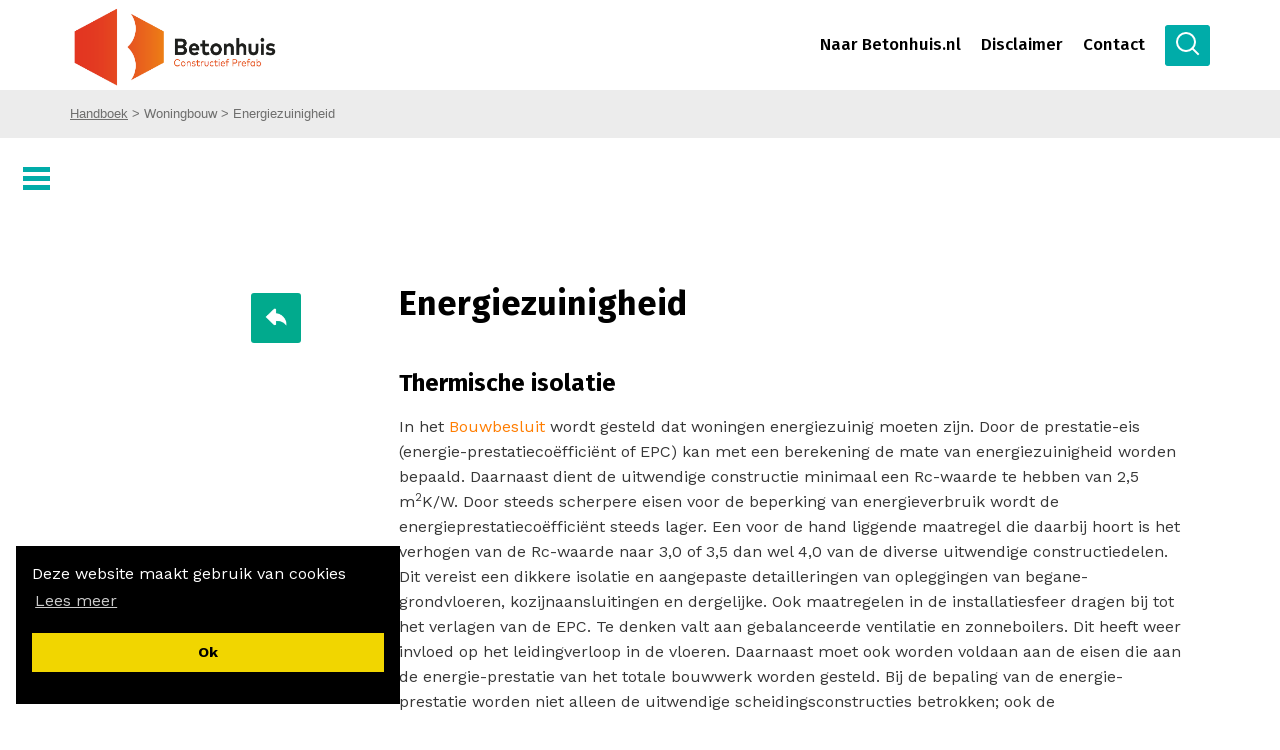

--- FILE ---
content_type: text/html; Charset=utf-8
request_url: https://handboek-prefab-beton.betonhuis.nl/algemeen-prefab/online-handboek-prefab-beton/woningbouw/energiezuinigheid
body_size: 22234
content:
<!doctype html><html lang="nl">
<head>
<meta name=viewport content="width=device-width, initial-scale=1">
<meta http-equiv="X-UA-Compatible" content="IE=edge,chrome=1">
<meta name="msapplication-config" content="none" />
<meta charset="utf-8">
<meta name="generator" content="Cimple 4.11.0 20250831 http://cimple.nl/cms/cimple">
<meta property="og:site_name" content="Betonhuis">
<meta property="og:url" content="http://handboek-prefab-beton.betonhuis.nl/algemeen-prefab/online-handboek-prefab-beton/woningbouw/energiezuinigheid">
<meta property="og:title" content="Energiezuinigheid">
<meta property="og:description" content="In het Bouwbesluit wordt gesteld dat woningen energiezuinig moeten zijn. Door de prestatie-eis (energie-prestatiecoëfficiënt of EPC) kan met een berekening de mate van energiezuinigheid worden bepaald. Daarnaast dient de uitwendige constructie minimaal een Rc-waarde te hebben van 2,5 m2K/W. Door steeds scherpere eisen voor de beperking van energieverbruik wordt de energieprestatiecoëfficiënt steeds lager. Een voor de hand liggende maatregel die daarbij hoort is het verhogen van de Rc-waarde naar 3,0 of 3,5 dan wel 4,0 van de diverse uitwendige constructiedelen. Dit vereist een dikkere isolatie en aangepaste detailleringen van opleggingen van begane-grondvloeren, kozijnaansluitingen en dergelijke. Ook maatregelen in de installatiesfeer dragen bij tot het verlagen van de EPC. Te denken valt aan gebalanceerde ventilatie en zonneboilers. Dit heeft weer invloed op het leidingverloop in de vloeren. Daarnaast moet ook worden voldaan aan de eisen die aan de energie-prestatie van het totale bouwwerk worden gesteld. Bij de bepaling van de energie-prestatie worden niet alleen de uitwendige scheidingsconstructies betrokken; ook de warmteverliezen door ventilatie, de bezonning en het rendement van de installaties spelen een rol. In de kwaliteitsverklaringen van bepaalde prefab betonelementen, zoals vloeren, wordt de warmteweerstand gegeven die bij een bepaalde isolatieafmeting hoort.  Isolatiemateriaal op betonnen wand">
<link rel="dns-prefetch" href="https://maxcdn.bootstrapcdn.com">
<link rel="dns-prefetch" href="https://ajax.googleapis.com">
<link rel="dns-prefetch" href="https://cdnjs.cloudflare.com">
<base href="//handboek-prefab-beton.betonhuis.nl/"><link rel="canonical" href="https://handboek-prefab-beton.betonhuis.nl/sitemap-/algemeen-prefab/handboek-prefab-beton/woningbouw/energiezuinigheid"><link rel="next" href="https://handboek-prefab-beton.betonhuis.nl/algemeen-prefab/online-handboek-prefab-beton/woningbouw/energiezuinigheid/energiearme-woningbouwconcepten"><link rel="prerender" href="https://handboek-prefab-beton.betonhuis.nl/algemeen-prefab/online-handboek-prefab-beton/woningbouw/energiezuinigheid/energiearme-woningbouwconcepten" /><link rel="shortlink" href="//handboek-prefab-beton.betonhuis.nl/1215"><title>Energiezuinigheid - Betonhuis</title>
<style> * { -moz-box-sizing: border-box; -webkit-box-sizing: border-box; box-sizing: border-box; } html{overflow-y: scroll;} #Venster .Paragraaf, .row .Paragraaf { clear: both; }</style>
<link rel="stylesheet" href="/backend/bootstrap/3/css/bootstrap.min.css" ><style>menu {margin: 0;} table {border-collapse: separate; border-spacing: 0;} </style>
<link rel="stylesheet" href="//handboek-prefab-beton.betonhuis.nl/backend/css/basis/default.asp?v=4.11.0 20250831" type="text/css"><link rel="stylesheet" href="//handboek-prefab-beton.betonhuis.nl/css/website.css?t=20260121" type="text/css">
<script>
const HTTP_PROTOCOL='https:';
const TEAENCRYPTKEY=20190409;
var jfActive=true;
const JQUERY_URL='https://ajax.googleapis.com/ajax/libs/jquery/3.7.1/jquery.min.js';var loadJstm=0;
var useTextContent=false; /* for mozilla (can be old) */
const cms_use_editor=1;var EnableBootstrap=-1;</script><script>/* NO TAGMANAGER FOUND */</script><script>/* NO TAGMANAGER FOUND (2) */</script><link rel="stylesheet" type="text/css" href="//cdnjs.cloudflare.com/ajax/libs/cookieconsent2/3.0.2/cookieconsent.min.css" /></head><body class="page page-id-1215 page-template-21"><noscript><div class="noscript">Please enable JavaScript</div></noscript>
        <!-- Main menu button -->
        <button class="menu-button " id="open-button">Open Menu</button>
    
        <!-- Main menu section -->
        <div class="menu-wrap">
            <div id="chaptersitemap" class="icon-list" style="padding:20px;">
                <h2>Woningbouw</h2>
                <div id="sitemap"><div class="B0 O11"><a href="/algemeen-prefab/online-handboek-prefab-beton/woningbouw/keuzeafwegingen"><span id="CimpleTitel_1209">Keuzeafwegingen</span></a></div><div class="B1 O10 A"><a href="/algemeen-prefab/online-handboek-prefab-beton/woningbouw/prestatie-eisen"><span id="CimpleTitel_1210">Prestatie-eisen</span></a></div><div class="B2 O9"><a href="/algemeen-prefab/online-handboek-prefab-beton/woningbouw/gebruiksveiligheid"><span id="CimpleTitel_1211">Gebruiksveiligheid</span></a></div><div class="B3 O8 A"><a href="/algemeen-prefab/online-handboek-prefab-beton/woningbouw/sterkte-bij-brand"><span id="CimpleTitel_1212">Sterkte bij brand</span></a></div><div class="B4 O7"><a href="/algemeen-prefab/online-handboek-prefab-beton/woningbouw/geluid"><span id="CimpleTitel_1213">Geluid</span></a></div><div class="B5 O6 A R"><a href="/algemeen-prefab/online-handboek-prefab-beton/woningbouw/energiezuinigheid"><span id="CimpleTitel_1215">Energiezuinigheid</span></a></div><div class="B6 O5"><a href="/algemeen-prefab/online-handboek-prefab-beton/woningbouw/binnenmilieu-en-comfort"><span id="CimpleTitel_1486">Binnenmilieu en comfort</span></a></div><div class="B7 O4 A"><a href="/algemeen-prefab/online-handboek-prefab-beton/woningbouw/vochtwering"><span id="CimpleTitel_1219">Vochtwering</span></a></div><div class="B8 O3"><a href="/algemeen-prefab/online-handboek-prefab-beton/woningbouw/toegepaste-prefab-producten"><span id="CimpleTitel_1221">Toegepaste prefab producten</span></a></div><div class="B9 O2 A"><a href="/algemeen-prefab/online-handboek-prefab-beton/woningbouw/opbouw-woning-en-uitvoering"><span id="CimpleTitel_1224">Opbouw woning en uitvoering</span></a></div><div class="B10 O1"><a href="/algemeen-prefab/online-handboek-prefab-beton/woningbouw/esthetiek"><span id="CimpleTitel_1571">Esthetiek</span></a></div><div class="B11 O0 A"><a href="/algemeen-prefab/online-handboek-prefab-beton/woningbouw/relevante-artikelen"><span id="CimpleTitel_1505">Relevante artikelen</span></a></div></div>
            </div>
            <button class="close-button" id="close-button">Close Menu</button>
        </div>

<!-- Header section -->
<header class="site-header">
    <div class="container">
        <div class="row">
            <!-- Site-banding -->
            <div class="col-sm-6">
                <div class="header-item">
                    <a class="site-branding" href="/">
                        <img src="Afbeeldingen/logo_betonhuis_contructief_prefab.png" width="207px" height="87px" style="height:87px; width: 207px;" />
                    </a>
                </div>
            </div>
            <!-- Nav items + Button -->
            <div class="col-sm-6">
                <div class="header-item last">
                    <ul class="main-menu menu">
                        <li class="menu-item"><a href="https://betonhuis.nl/constructief-prefab/" target="_blank">Naar Betonhuis.nl</a></li>
                        
                        <li class="menu-item"><a href="//handboek-prefab-beton.betonhuis.nl/disclaimer">Disclaimer</a></li>
                        
                        <li class="menu-item"><a href="//handboek-prefab-beton.betonhuis.nl/contact">Contact</a></li>
                        
                    </ul>
                    <button class="search-button" onclick="toggleClass(d.E('header-search-container'), 'hide')"></button>
                </div>
            </div>
        </div>
    </div>
</header>


<!-- Breadcrumbs section -->
<section class="breadcrumbs">
    <div class="container">
        <div class="row">
            <div class="col-lg-12"> 

                <p class="breadcrumb-path">
                    <a href="algemeen-prefab/online-handboek-prefab-beton/">Handboek</a>  &gt; Woningbouw &gt; Energiezuinigheid
                </p>

            </div>
        </div>
    </div>
</section>


<!-- Search bar section -->

<section id="header-search-container" class="container-fluid search-box-wrapper clear hide">
    <div class="container">
        <div class="row">
            <form role="search" method="get" class="form-inline search-form" action="" onsubmit="return CG.Zoek(130)">
                <div class="col-md-11">
                    <input type="search" class="form-control" placeholder="Voer hier uw trefwoord in ..." value="" name="q" title="Search for:" id="ZoekVeld" onkeyup="cimple_search_autocomplete(this);">
                </div>
                <div class="col-md-1 text-right">
                    <button class="btn btn-default" onclick="CG.Zoek(130);" id="ZoekKnop">Zoek</button>
                </div>
            </form>
        </div>
    </div>
</section>

<main id="template">
	<div id="layout">
		<div id="content-part">
<!-- start center part -->
<div id="center-part" class="inner_page">
    <div class="centering" id="handboek_standaard">

        <div id="left_side">
                    
            <div class="parks-bar">
            				
                <div class="text">
                    <!-- no text -->
                </div>
                            
                <!-- to parent -->
                <a href="/algemeen-prefab/online-handboek-prefab-beton/woningbouw" class="btn"><img src="afbeeldingen/pagina/icon/one-up.png" alt="Woningbouw" /></a>
            
            </div> <!-- end parks bar -->
                    
        </div>
        			
        <div id="right_side">
                    
            <div class="text-bar">
                <div class="text">
                    <h1 id="CimpleTitel_1215" class="Titel">Energiezuinigheid</h1><div class="zonderIconen"><div id="CimpleParagraaf_1942" class="Paragraaf Paragraaf_0"><a name="p1942"></a><h2  class="Paragraaf_Titel Paragraaf_Titel_0" id="CimpleParagraafTitel_1942"  href="#p1942">Thermische isolatie</h2><div id="CimpleParagraafTekst_1942" class="Paragraaf_Tekst Paragraaf_Tekst_0"><p>In het <a data-cke-saved-href="https://www.rijksoverheid.nl/onderwerpen/bouwregelgeving/bouwbesluit-2012" target="_blank" href="https://www.rijksoverheid.nl/onderwerpen/bouwregelgeving/bouwbesluit-2012">Bouwbesluit</a> wordt gesteld dat woningen energiezuinig moeten zijn. Door de prestatie-eis (energie-prestatiecoëfficiënt of EPC) kan met een berekening de mate van energiezuinigheid worden bepaald. Daarnaast dient de uitwendige constructie minimaal een Rc-waarde te hebben van 2,5 m<sup>2</sup>K/W. Door&nbsp;steeds scherpere eisen voor de beperking van energieverbruik&nbsp;wordt de energieprestatiecoëfficiënt steeds lager. Een voor de hand liggende maatregel&nbsp;die daarbij hoort is het verhogen van de Rc-waarde naar 3,0 of 3,5 dan wel 4,0 van de diverse uitwendige constructiedelen. Dit vereist een dikkere isolatie en&nbsp;aangepaste detailleringen van opleggingen van begane-grondvloeren, kozijnaansluitingen en dergelijke. Ook maatregelen in de installatiesfeer dragen bij tot het verlagen van de EPC. Te denken valt aan gebalanceerde ventilatie en&nbsp;zonneboilers. Dit heeft weer invloed op het leidingverloop in de vloeren. Daarnaast moet ook worden voldaan aan de eisen die aan de energie-prestatie van het totale bouwwerk worden gesteld. Bij de bepaling van de energie-prestatie worden niet alleen de uitwendige scheidingsconstructies betrokken; ook de warmteverliezen door ventilatie, de bezonning en het rendement van de installaties spelen een rol. In de kwaliteitsverklaringen van bepaalde prefab betonelementen, zoals vloeren, wordt de warmteweerstand gegeven die bij een bepaalde isolatieafmeting hoort.</p><p><br /></p><p><img alt="" data-cke-saved-src="/afbeeldingen/handboek/cascoisolatie.jpg?maxwidth=550&amp;quality=100" src="/afbeeldingen/handboek/cascoisolatie.jpg?quality=75&amp;maxwidth=367" style="height:550px; width:367px"><em>Isolatiemateriaal op betonnen wand</em></p></div><a href="javascript:gaNaar('top')" id="TopLink" title="terug naar boven"></a></div><div id="CimpleParagraaf_1943" class="Paragraaf Paragraaf_1 Paragraaf_Afwissel"><a name="p1943"></a><h2  class="Paragraaf_Titel Paragraaf_Titel_1 Paragraaf_Titel_Afwissel" id="CimpleParagraafTitel_1943"  href="#p1943">Beperking luchtdoorlatendheid</h2><div id="CimpleParagraafTekst_1943" class="Paragraaf_Tekst Paragraaf_Tekst_1 Paragraaf_Tekst_Afwissel"><p>De constructie van een woning of woongebouw laat altijd wel enige lucht door. De luchtdoorlatendheid mag echter niet zo groot zijn, dat door weersomstandigheden een te grote luchtstroming in de woning ontstaat. Hierdoor kunnen onaanvaardbare warmteverliezen optreden. Plaatsen in een gevel waar een te grote luchtdoorlatendheid kan optreden, moeten extra aandacht krijgen, zoals&nbsp;aansluitingen van kozijnen. Prefab betonelementen moeten voldoen aan de eis voor luchtdoorlatendheid. Dezelfde eis geldt ook voor de begane grondvloer. Vooral afdichting van openingen in de begane grondvloer vereisen extra zorg. De voeg- en aansluitdetails van systeemvloeren, zoals die zijn opgenomen in het attest-met-productcertificaat, voldoen aan de gestelde eisen. Vooral&nbsp;de afdichtingen van leidingdoorvoeringen en de oplegging van het kruipluik moeten zorgvuldig gebeuren. Aanwijzingen voor deze afdichtingen zijn in <a data-cke-saved-href="https://www.nen.nl/NEN-Shop/Norm/NPR-26522008-nl.htm" target="_blank" href="https://www.nen.nl/NEN-Shop/Norm/NPR-26522008-nl.htm">NPR 2652</a> opgenomen.<br /></p></div><a href="javascript:gaNaar('top')" id="TopLink" title="terug naar boven"></a></div><div id="CimpleParagraaf_4487" class="Paragraaf Paragraaf_2"><a name="p4487"></a><h2  class="Paragraaf_Titel Paragraaf_Titel_2" id="CimpleParagraafTitel_4487"  href="#p4487">Energiearme woningbouwconcepten</h2><div id="CimpleParagraafTekst_4487" class="Paragraaf_Tekst Paragraaf_Tekst_2"><p>Er wordt gewerkt aan en geëxperimenteerd met <a data-cke-saved-href="/1488" target="_blank" href="/1488">energiebesparende concepten en (half)producten in de woningbouw</a>. Dat is gelet op de EPC-eisen ook nodig. Duurzaamheid en innovatie zullen hand in hand moeten gaan om aan die eisen te voldoen. Daarbij komt bij dat stijgende energieprijzen ertoe zullen bijdragen dat deze naar verwachting de grootste component van de totale woonlasten worden. Tenzij er alternatieven worden geboden. Er zal alleen al daarom hard en inventief moeten worden gezocht naar oplossingen in en om de woning zelf. Energiearme woningbouwconcepten in prefab beton zijn een doeltreffend antwoord op de ambitie voor energiezuinig wonen.<br /></p></div><a href="javascript:gaNaar('top')" id="TopLink" title="terug naar boven"></a></div></div>
                </div>  
            </div>
                    
        </div><!-- end right_side -->
                    
        <div class="clear"></div>
                    
    </div>
</div><!-- end center part -->
     
		</div><!-- end content -->
	</div><!-- end layout -->
</main><!-- end template -->

<div style="clear:both;"></div>


<!-- Footer section -->
<footer class="site-footer">
    <div class="container">
        
        <div class="row">
            <div class="col-sm-11">&copy; Constructief Prefab, jaar 2020 - Website ontwikkeling: <a href="https://www.wurld.nl" target="_blank">Wurld</a></div>
            <div class="col-sm-1"> | <a href="//handboek-prefab-beton.betonhuis.nl/cms?id=1215">Login</a></div>
        </div>

        <!-- dynamic to top -->
        <a class="back-to-top" href="//handboek-prefab-beton.betonhuis.nl/#" title="Top"><span class="glyphicon glyphicon-arrow-up"></span></a>
    </div>
</footer>
<div id="init-cimple" style="display:none" ></div><link rel="stylesheet" href="/backend/modules/bootstrap-same-height/Bootstrap-height.css">
<link rel="stylesheet" href="//handboek-prefab-beton.betonhuis.nl/css/website_handboek.css">
<link rel="stylesheet" href="//handboek-prefab-beton.betonhuis.nl/css/website_responsive.css">
<link rel="stylesheet" href="//handboek-prefab-beton.betonhuis.nl/css/chapterslider.css?t=20260121" type="text/css">
<link rel="stylesheet" href="//code.jquery.com/ui/1.13.2/themes/smoothness/jquery-ui.css"><style>.ui-autocomplete { diplay: block; min-width: 3rem; position: absolute; top:0; z-index: 9999;} .ui-autocomplete .ui-menu-item {font-size: 12px;}</style>
<style>#Venster #header-part { z-index: 1100;} </style><script>var Lokatie={};Lokatie.Domein='handboek-prefab-beton.betonhuis.nl';Lokatie.HTTP_PROTOCOL='https:'</script>
<script src="https://ajax.googleapis.com/ajax/libs/jquery/3.7.1/jquery.min.js"></script>
<script>try{jQuery.noConflict();}catch(e){}</script>
<script src="backend/js/_Cimple.js?t=C020230930"></script>
<script src="backend/js/default.4.x.asp?t=C120230930&amp;loadJstm=0"></script>
<script src="/backend/bootstrap/3/js/bootstrap.min.js"></script>
<script>
var Project={};
Project.gaid4='';Project.gaid='';Project.GAID_UNIVERSAL='';
Project.protocol='https:';Project.server_name='handboek-prefab-beton.betonhuis.nl';
Project.Domain='handboek-prefab-beton.betonhuis.nl';
Project.paginaid=1215;
Project.base_url=Project.protocol+'//handboek-prefab-beton.betonhuis.nl/';
var CMSUser={};
CMSUser.A=0;
CMSUser.G=10;
CMSUser.paginaid=1215;if (console) { console.log(Project); } 
IS_MOBILE_DEVICE=0;
</script>
<script src="js/classie.js"></script>
<script src="js/selectFx.js"></script>
<script>(function() { [].slice.call( document.querySelectorAll( 'select.cs-select' ) ).forEach( function(el) {	new SelectFx(el); } ); })();</script>
<script src="//handboek-prefab-beton.betonhuis.nl/JS/Maatwerk.js?t=20260121"></script>
<script src="//handboek-prefab-beton.betonhuis.nl/js/chapterindex.js?t=20260121"></script>
<script src="https://ajax.googleapis.com/ajax/libs/jqueryui/1.13.2/jquery-ui.min.js"></script><script>function cimple_search_autocomplete(e){ console.log(e.value); if ( String(e.value).length>0 ) {
jQuery.getJSON( '?id=849&verzoek=SearchThread&object=searchterms&mode=0&SessieID=' + Client.Lees('SessieID') + '&cimple_search='+e.value, function( data ) { /*wordt gezien als string ...*/var textArray = []; 
jQuery.each( data, function(i, item){ if ( jQuery.inArray(item.text, textArray) < 0 ) { textArray.push(item.text); } } );
jQuery("#ZoekVeld").autocomplete( { source: textArray } ); 
}); 
} }</script>
<script src="/backend/JS/lazy/jquery.lazy.min.js"></script>
<script src="/backend/JS/lazy/jquery.lazy.plugins.min.js"></script>
<script>jQuery(function() { jQuery('.lazy').Lazy({scrollDirection: 'vertical',effect: 'fadeIn',visibleOnly: true,onError: function(element) {console.log('error loading ' + element.data('src'));}});});</script>
<script>jQuery(function() { jQuery('.imglazy').Lazy();});</script>
<script src="/backend/JS/libs/jquery-popup-overlay/jquery-popup-overlay.min.js"></script><script type="text/javascript">
jQuery(document).ready(function() {
    var start_cimple_document_ready = true;

    if (start_cimple_document_ready){

        Lokatie = new URL(location.href.replace('#!', ''));

        useTextContent = (document.body.textContent && (typeof (document.body.textContent) == "string"));/*global*/

        Init(); Init.cimple({8:[0,'Betonhuis',[0,,100]],848:[0,'Sitemap!',[0,,100]],849:[0,'Algemeen Prefab',[0,,100]],1150:[9,'Handboek Prefab Beton',[0,100,100]],1169:[19,'Woningbouw',[0,100,100]],1215:[21,'Energiezuinigheid',[0,,100]]},[8,848,849,1150,1169,1215],'nl',10,0,1150,350,100,0,0,0);if(d.E('Venster')){ Init.perPagina(); };; 

        try{ if (!w.CG) new CimpleGUI(); }catch(err){ if (w.console) {console.log(err);} };

        try{ var wincReactie=new Reactie(document,'keyup',function(){
            if ((Toets.Actief[Toets.wsl]||Toets.Actief[Toets.wsr]) && this.Event.keyCode==w.Toets.c) CG.ActiveerAanmelden();
        });
            wincReactie.Start();
        }catch(err){ /*if (w.console) console.log('wincReactie '+err);*/ }

        if (w.Start) { w.Start(); }

        /* execute in page actions*/
        ;;

        if (w.PaginaStart) { w.PaginaStart(); }

        if ( CMSUser.A == 0 ) {
            jQuery("a[href$='.pdf']").addClass("document").addClass("T_PDF");
            jQuery("a[href$='.doc']").addClass("document").addClass("T_DOC");
            jQuery("a[href$='.docx']").addClass("document").addClass("T_DOC");
            jQuery("a[href$='.xls']").addClass("document").addClass("T_XLS");
            jQuery("a[href$='.xlsx']").addClass("document").addClass("T_XLS");
        }

        if ( CMSUser.A == 0 && IS_MOBILE_DEVICE ) {

            jQuery("#Venster img").addClass("img-responsive");
            jQuery("#Venster img").each(function () {
                    jQuery(this).removeAttr('style')
                });

        }

    }

});
</script>
<script type="text/javascript" defer src="//handboek-prefab-beton.betonhuis.nl/backend/JS/overig.min.js?v=4.11.0 20250831"></script><script src="//cdnjs.cloudflare.com/ajax/libs/cookieconsent2/3.0.2/cookieconsent.min.js"></script>
<style>.cc-window.cc-floating { padding: 1em; padding-bottom: 2em; }</style>
<script type="text/javascript">
jQuery(document).ready(function () {
    try {
        window.cookieconsent.initialise({
            "palette": {
                "popup": {
                    "background": "#000"
                },
                "button": {
                    "background": "#f1d600"
                }
            },
            "position": "bottom-left",
            
            "content": {
                "message": "Deze website maakt gebruik van cookies",
                "dismiss": "Ok",
                "link": "Lees meer",
                "href": "http://cimplecms.nl/cookie"
            }
            
        })
    } catch (err) { /* no messages please */  }
});
</script>
</body></html>

--- FILE ---
content_type: text/css; Charset=UTF-8
request_url: https://handboek-prefab-beton.betonhuis.nl/backend/css/basis/default.asp?v=4.11.0%2020250831
body_size: 8418
content:
html,body{border:none}html *{padding:0}ol,ul,blockquote{margin:0}blockquote{padding-left:1em}ol{margin-left:3em}ul{margin-left:1.5em}h1,h2,h3,h4,h5,h6{font-weight:bold;margin-top:10pt;margin-bottom:3pt}form,p{margin:0}img{border:none}td{padding:0}div{border:0 solid}label{cursor:default}input{padding:1px}abbr{cursor:help;text-decoration:underline;border-bottom:1px dotted grey}a{cursor:pointer;color:blue}a:hover,a.hover{text-decoration:underline}.fout,.error,label.error,#Venster .error{background-color:#fff;color:red}.Icoon{width:16px;height:16px;background-image:url(/Backend/GIF/Iconen/Klein/_ONBEKEND.gif);background-position:center;background-repeat:no-repeat}.DocumentLink .Icoon.PlusMin{background-image:url(/Backend/GIF/px.gif)}.DocumentLink .MetSubs .Icoon.PlusMin{background-image:url(/Backend/GIF/plus.gif)}.DocumentLink a.r9999{text-decoration:line-through}.Selectie .MetSubs .Icoon.PlusMin{background-image:url(/Backend/GIF/min.gif)}A.document{background-repeat:no-repeat}.zonderIconen A.document{background-image:none}.metIconen A.document{background-repeat:no-repeat;background-position:0 0;height:16px;padding-left:20px;vertical-align:baseline}.T_2,.T_3,.Map{background-image:url(/Backend/GIF/Iconen/Klein/MapDicht.gif)}.Selectie .T_2,.Selectie .T_3,.Selectie .Map{background-image:url(/Backend/GIF/Iconen/Klein/MapOpen.gif)}.Icoon.T_0,.T_1{background-image:url(/Backend/GIF/Iconen/Klein/0.gif)}.T_6{background-image:url(/Backend/GIF/Iconen/Klein/1.gif)}.T_7{background-image:url(/Backend/GIF/Iconen/Klein/7.gif)}.T_8{background-image:url(/Backend/GIF/Iconen/Klein/8.gif)}.T_98{background-image:url(/Backend/GIF/Iconen/Klein/98.gif)}.T_99{background-image:url(/Backend/GIF/Iconen/Klein/99.gif)}.T_100{background-image:url(/Backend/GIF/Iconen/Klein/Slot.gif)}.T_200{background-image:url(/Backend/GIF/Iconen/Klein/200.gif)}.I_8,.I_7{background-image:url(/Backend/GIF/Iconen/Klein/Cimple.gif)!important}.I_130{background-image:url(/Backend/GIF/Iconen/Klein/Zoek.gif)}.I_848{background-image:url(/Backend/GIF/Iconen/Klein/Sitemap.gif)}.I_849{background-image:url(/Backend/GIF/Iconen/Klein/Home.gif)}.I_126{background-image:url(/Backend/GIF/Iconen/Klein/Systeem.gif)}.I_871{background-image:url(/Backend/GIF/Iconen/Klein/Fout.gif)}.T_AI{background-image:url(/Backend/GIF/Iconen/Klein/ai.gif)}.T_BMP{background-image:url(/Backend/GIF/Iconen/Klein/bmp.gif)}.T_DOC,.T_DOCX,.Icoon.T_doc,.Icoon.T_docx{background-image:url(/Backend/GIF/Iconen/Klein/doc.gif)}.T_EPS{background-image:url(/Backend/GIF/Iconen/Klein/eps.gif)}.T_FLA{background-image:url(/Backend/GIF/Iconen/Klein/fla.gif)}.T_GIF{background-image:url(/Backend/GIF/Iconen/Klein/gif.gif)}.T_HTM,.T_HTML,.Icoon.T_htm,.Icoon.T_html{background-image:url(/Backend/GIF/Iconen/Klein/htm.gif)}.T_JPG,.T_JPEG,.T_jpg,.T_jpeg{background-image:url(/Backend/GIF/Iconen/Klein/jpg.gif)}.T_MDB{background-image:url(/Backend/GIF/Iconen/Klein/mdb.gif)}.T_MPG,.T_MPEG,.T_MP3,.T_WAV,.T_AVI,.T_WMV,.T_ASF,.T_WMA,.T_ASX{background-image:url(/Backend/GIF/Iconen/Klein/MediaPlayer.gif)}.T_FLV{background-image:url(/Backend/GIF/Iconen/Klein/flv.gif)}.T_MNI{background-image:url(/Backend/GIF/Iconen/Klein/mni.gif)}.T_MOV,.T_QT{background-image:url(/Backend/GIF/Iconen/Klein/mov.gif)}.T_PDF,.Icoon.T_pdf{background-image:url(/Backend/GIF/Iconen/Klein/pdf.gif);background-repeat:no-repeat}.T_PPT,.T_PPS,.Icoon.T_ppt,.Icoon.T_pptx{background-image:url(/Backend/GIF/Iconen/Klein/ppt.gif)}.T_PSD{background-image:url(/Backend/GIF/Iconen/Klein/psd.gif)}.T_PNG{background-image:url(/Backend/GIF/Iconen/Klein/psd.gif)}.T_RSS{background-image:url(/Backend/GIF/Iconen/Klein/rss.gif)}.T_SWF{background-image:url(/Backend/GIF/Iconen/Klein/swf.gif)}.T_TXT{background-image:url(/Backend/GIF/Iconen/Klein/txt.gif)}.T_XLS,.T_XLSX,.Icoon.T_xls,.Icoon.T_xlsx{background-image:url(/Backend/GIF/Iconen/Klein/xls.gif)}.T_XML{background-image:url(/Backend/GIF/Iconen/Klein/xml.gif)}.T_ZIP,.Icoon.T_zip{background-image:url(/Backend/GIF/Iconen/Klein/zip.gif)}.Knop{width:16px;height:16px;background-repeat:no-repeat;background-position:center;display:inline}.Knop.Wis{background-image:url(/Backend/GIF/Iconen/Klein/Verwijderen.gif)}.Knop.Slot{background-image:url(/Backend/GIF/Iconen/Klein/Slot.gif)}/*for form*/
.DocumentKeuze .Document{white-space:nowrap;}
.Bestandskeuze{ overflow: hidden;position: absolute;}
.Bestandskeuze INPUT{margin-left:-950px;margin-top:-50px;height:500px;font-size: 80px;position: absolute;left:0px;top:0px;filter: Alpha(opacity:0);opacity:0;-moz-opacity:0;}
.Bestandskeuze IFRAME{display:none}/*cimple - datum als verschillende vakken*/ form .Datum input.Dag, form .Datum input.Maand { width: 45px;} form .Datum input.Jaar { width: 60px; }
/*COOKIELAW*/
#cookielawwrapper {
    z-index: 1051!important;
    bottom: 0;
    position: fixed!important;
    height: auto;
    min-height: 34px;
    padding: 2px;
    max-width: 90%;
}
#cookielawwrapper * {
    background-color:#707070;color:#fff;
    font-family:Verdana,Arial,Helvetica,sans-serif;font-size:11px;
}
.cookielaw{
    padding: 2px;
    max-width: 90%;
    border: 1px solid #000;
}

/*BASIS*/
html>.keep{display:none!important}body{margin:0!important}div.noscript{position:absolute;z-index:1;padding:.3em;font-size:70%;background-color:gray;color:#fff}#ZoekVeld{-webkit-appearance:none}.Paragraaf_Tekst img.left,.Paragraaf_Tekst table.left{margin-right:1em}.Paragraaf_Tekst img.right,.Paragraaf_Tekst table.right{margin-left:1em}.thumb{width:100px;height:100px}#Venster.InCimple,#Venster.InCimpleEdit{overflow-x:auto;width:100%}.Paragraaf_Tekst a.dood,form .Opmerking span a.dood{border-bottom:1px dotted red}#Venster .error{background-color:red;color:#fff}#Body{width:100%}#cimple_login_popup *{color:#000;font-family:verdana}#cimple_login_popup p a{display:block;width:100%}#CimpleLoginBalk{z-index:1050;position:fixed;background-color:#ffe84f;width:100%;top:0;font-family:Arial;font-size:11px}#CimpleSubmit{width:10px;height:10px;margin-right:-10px;border:none}#CimpleAanmelden,#CimpleMailWachtwoord{display:inline-block;width:140px}#CimpleAanmelden{width:90px}#CimpleLoginBalk .cimple-button span{width:80px}#CimpleLoginBalk #CimpleMailWachtwoord span{width:120px}.eigenschappenknoppenbalk .cimple-button span{width:110px}.GUI{font-size:11px}.GUI,.GUI *{color:WindowText;text-decoration:none;cursor:default;line-height:100%}.Verborgen,.verborgen,.hidden{display:none!important}.HandCursor{cursor:pointer;cursor:hand}.cimple-button{height:22px;text-decoration:none!important;cursor:default!important;color:ButtonText;vertical-align:text-bottom;text-align:center;padding:2px;display:inline-block}.cimple-button span{background-position:center;background-repeat:no-repeat;white-space:nowrap;display:block}.eigenschappenknoppenbalk .btn-primary{background-color:#ffe84f}.eigenschappenknoppenbalk span{background-color:#ffe84f;background-repeat:no-repeat}.cimple-button span.GUI{background-position:left;padding-left:16px;padding-top:2px}.cimple-button span.tekstOnder{background-position:top;padding:4px;padding-top:24px;width:50px}.cimple-button:Hover,.cimple-button:Active{border-color:#ff8c00;background-color:#ffd17b}.GUI .cimple-button:Active{padding-left:3px;padding-top:3px;padding-right:1px;padding-bottom:1px}.GUI .uit,.GUI .uit:Hover{filter:Alpha(Opacity=50) Gray()}FORM .Optie INPUT,#ExtranetOnthoudenCheck{width:1.1em;width:16px;height:1.1em;height:16px;vertical-align:text-bottom}FORM .Optie INPUT.Alternatief{width:auto;height:auto}#ExtranetOnthouden{display:none}#FoutBalk{display:none;background-color:InfoBackground;color:InfoText}.Vlak{overflow:hidden;width:1px;height:1px}.Weg{display:none}.verberg{display:none}.A200 .verberg{display:block}.Doek{filter:Alpha(opacity=0);-moz-opacity:0}.AlleenAfdrukken{display:none}.InMailbox .NietInMailbox{display:none}.Paragraaf{padding-bottom:12px}.Paragraaf_Titel{text-decoration:none;cursor:text;width:100%}h1,h2{font-weight:normal;margin:0}.Paragraaf_Tekst h1,.Paragraaf_Tekst h2{font-weight:bold}.Paragraaf_Tekst{width:100%}#TopLink,#TopAnker{display:none}#TopAnker{display:block!important;width:0;height:0;overflow:hidden;background:#fff}.InIE #TopAnker{display:none!important}.DiaLabel,.DiasetLabel{display:block}@media print{.NietAfdrukken,#AfdrukLink,#TopLink,#Menu,#Hoofdmenu,#Submenu,#Snelmenu,#DropdownMenu,#ExtranetForm,#ZoekForm,#HighlightLijst,#TaalMenu,#TaalDropdown,.Doek,.DiasetLabel,.DiasetLink,#Route{display:none}.AlleenAfdrukken{display:block}#Venster{overflow:visible;overflow-y:visible;border:none}}

--- FILE ---
content_type: text/css
request_url: https://handboek-prefab-beton.betonhuis.nl/css/website.css?t=20260121
body_size: 23783
content:
/* @import url(https://fonts.googleapis.com/css?family=Roboto:300,400); */
@import url('https://fonts.googleapis.com/css2?family=Work+Sans:wght@300;400;500;700&display=swap');
@import url('https://fonts.googleapis.com/css2?family=Fira+Sans:wght@300;400;500;700;800&display=swap');

/*overrule bt3*/
.navbar-collapse {
    padding: 0;
}
.form-control, .btn {
    border-radius: 0;
}
/*end overrule*/

/* font-family: "Work Sans",Arial,sans-serif; */

html{height: 100%; /* h��l belangrijk */}
.container *,
.container-fluid * {font-family: 'Roboto', sans-serif; font-size: 14px; color: #333333;}
.back-to-top *{
    font-family: "Glyphicons Halflings" !important;
}

body {background: url(../images/bg.jpg);}

.toppermenu {background: #e8eaed; text-align: right; padding:10px;}
.toppermenu ul li {display: inline; border-right: 1px solid #787878; }
.toppermenu ul li a {font-weight: 300; color: #787878; text-decoration: none; padding: 0 15px;}
.toppermenu ul li:last-child {border-right: none;}
.toppermenu a:hover { color: #01AA8D; }

.topper {background: #f4f4f4; }
.topper img {margin: 10px 0;}
.topper .col-md-9 {text-align: right; height: 104px;}
.topper .zoekbutton {background: url(../PNG/Zoek.png) no-repeat center center #01AA8D; height: 104px; width: 104px; border: none; padding: 0;}
.topper .row div { padding: 0; }
.spacer { margin-bottom: 40px; }

.page-id-849 .deurmat ul {height: 447px; max-height: 447px;}

.deurmat {height: 447px; max-height: 447px; /*background-color: #fff;*/}
.deurmat ul {background: white; list-style: none; padding: 15px 20px; margin: 0;}
.deurmat ul a {background: url(../png/pijl.png) no-repeat; }
.deurmat ul ul a {background: none; color:#5D5D5D;}
.deurmat ul a {background-position : calc(100% - 0px) center ;}
.deurmat ul a:hover {text-decoration: none;}

.deurmat ul #menuitem-1150 {background: url(../png/pijl2.png) no-repeat -15px -3px #0069b4; color: #ffffff; text-align: right; padding-right: 12px;}

#I849.container .jumbotron {margin-bottom: 30px;}
.container .jumbotron {border-radius: 0px; height:447px; margin-bottom: 0px;}
.container .jumbotron h4 {font-family: 'Roboto', sans-serif; color: #FFFFFF; font-weight: 300; font-size: 45px; position: absolute; bottom: 40px; left: 40px; }

.ingangen div div div {background: url(../png/pijl2.png) no-repeat #01AA8D; width:100%; padding: 35px 25px;}
.ingangen div div div {background-position : calc(100% - 25px) center ;}
.ingangen div div div h2 {font-family: 'Roboto', sans-serif; color: #FFFFFF; font-weight: 300; font-size: 20px; color: #FFFFFF;}
.ingangen img {width: 100%;}

.ingangen .inganghover {opacity:0.85; background: #003158; position:absolute; width: 91%; height: 100%;}
.ingangen .inganghover ul {text-align: center; list-style: none; padding: 0; margin: 0;}
.ingangen .inganghover ul {position: relative; top: 50%; transform: translateY(-50%);}
.ingangen .inganghover ul li {border-bottom: 1px solid #4D6F8A; padding: 5px 0;}
.ingangen .inganghover ul li:last-child {border-bottom: none;}
.ingangen .inganghover ul li a {color: #FFFFFF; font-size: 16px; }
.ingangen .inganghover ul li a:hover {text-decoration: none; }

.bumpers {margin-top: 50px;}

.bumpers a {width: 100%; height: 145px; display: block; padding: 25px;}

.bumpers a.bumper2 {background: url(../jpg/bumper2.jpg); text-align: right;}
.bumpers a.bumper1:hover,
.bumpers a.bumper2:hover {text-decoration: none;}
.bumpers a.bumper1 h3,
.bumpers a.bumper2 h3 {font-family: 'Roboto', sans-serif; font-weight: 300; font-size: 20px; }
.bumpers a.bumper1 h3 {color: #0069b4; }
.bumpers a.bumper2 h3 {color: #ffffff; }

.bottom,
.bottom a {color: #0069b4;}
.bottom {margin: 30px 0;}

/*HOVERS DEURMAT*/
[class^="hvr-"] {
  /*display: inline-block;*/
  /*vertical-align: middle;*/
  padding: .9em 0; 
  cursor: pointer;
  color: #666;
  width: 100%;
  /* Prevent highlight colour when element is tapped */
  -webkit-tap-highlight-color: rgba(0,0,0,0);
}

.hvr-underline {
  display: inline-block;
  vertical-align: middle;
  -webkit-transform: translateZ(0);
  transform: translateZ(0);
  box-shadow: 0 0 0px rgba(0, 0, 0, 0);
  -webkit-backface-visibility: hidden;
  backface-visibility: hidden;
  -moz-osx-font-smoothing: grayscale;
  position: relative;
  overflow: hidden;
  border-bottom: 1px solid #E6E6E6;
}

/* Underline From Left */
.hvr-underline-from-left {
  display: inline-block;
  vertical-align: middle;
  -webkit-transform: translateZ(0);
  transform: translateZ(0);
  box-shadow: 0 0 0px rgba(0, 0, 0, 0);
  -webkit-backface-visibility: hidden;
  backface-visibility: hidden;
  -moz-osx-font-smoothing: grayscale;
  position: relative;
  overflow: hidden;
  border-bottom: 1px solid #E6E6E6;
}

.hvr-underline-from-left:before {
  content: "";
  position: absolute;
  z-index: -1;
  left: 0;
  right: 100%;
  bottom: 0;
  background: #0267B5;
  height: 2px;
  -webkit-transition-property: right;
  transition-property: right;
  -webkit-transition-duration: 0.3s;
  transition-duration: 0.3s;
  -webkit-transition-timing-function: ease-out;
  transition-timing-function: ease-out;
}
.hvr-underline-from-left:hover:before, .hvr-underline-from-left:focus:before, .hvr-underline-from-left:active:before {
  right: 0;
}

/*search*/
#header-search-container {
    background: #0a8d77;
    padding-top:10px;
    padding-bottom:10px;
}
#header-search-container .form-inline .form-control {
    width: 100%;
	border: none;
	background: #01AA8D;
	color: #ffffff;
	height: 50px;
	font-size: 20px;
}

#ZoekKnop {color:#FFFFFF; border: none; background: none; font-size: 28px;}


/*lijst uitgebreid*/
.row .t3 {
    padding-left: 15px;
}

/*vervolg pagina content*/
.row .content {
    background-color: #fff;
    padding: 30px;
}

.row .content.weergave3 {
	background-color: transparent;	
	padding: 30px 0 0 0;
}

.row .content.weergave3 .col-md-6 {
	background-color: #fff;	
	padding: 20px!important;
	border: 5px solid #E5E5E5;
}

.row .content h1, 
.row .content h2 {
    padding: 0px 0px 20px 0px ;
}

.row .content .anchors {
    padding-bottom: 25px;	
}

.row .content ul {
    margin: 0; /*clean up bt3 or ...*/
    list-style: none;
}
.row .content ul li a {
    border-bottom: 1px solid #e8e8e8;
    display: block;
    width: 100%;
    padding-top: 5px;
    padding-bottom: 5px;
}
/*restore liststyle*/
.row .content div.Paragraaf_Tekst ul {
    list-style: circle;
    margin-left: 15px;
}
.row .row.t3 .col-t3 {
    min-height: 260px;
}
.row .row.t3 .col-t3 h2{
    margin-bottom: 10px;
}
.row .row.t3 .col-t3 p{
    font-size: 15px;
    font-weight:100;
}
.row .row.t3 .Link {
    display: none;
}

.row .Paragraaf_Tekst IMG {margin-right:15px;margin-top:3px;border:1px solid #E8E8E8;}

.row .aside { background-color: #a31b53; margin-top: -260px; }

/*4 INGANGEN OP OVERZICHTSPAGINA BV IK CONSTRUEER > WONINGBOUW*/
article.weergave3 div.col-md-3 {padding: 0 5px 0px 5px; }
article.weergave3 div.col-md-3 h2,
article.weergave3 div.col-md-3 div {margin-bottom: 0px!important; background: #ffffff;}
article.weergave3 div.col-md-3 h2 {padding: 15px;min-height: 120px;}
article.weergave3 div.col-md-3 div {padding: 0px 15px 15px 15px;min-height: 200px;}
article.weergave3 div.col-md-3.iconsbij {text-align: center; /*background: #1E5CA6;*/}
article.weergave3 div.col-md-3.iconsbij IMG {width: 100%;}


/*FORMS*/
.row .form-horizontal .Radiogroep .form-control {
    border: none;
    box-shadow: none;
    padding-left: 0;
}
.row .form-horizontal .Radiogroep .form-control span {
    display: inline-block;
    padding-right: 8px;
}

/* SITEMAP */
.container #sitemap { background-color: #fff; }
.container #sitemap a {color:#696969;}
.container #sitemap a:hover {text-decoration:none;}
.container #sitemap div.R a {text-decoration:none;}
.container #sitemap div.R a span {color: #01987e;}

.container #sitemap div a {line-height:170%;}
.container #sitemap a {
    display: block;
    width: 25%;
}
.container #sitemap a {background: url(../png/pijl.png) no-repeat; }
.container #sitemap a {background-position : calc(100% - 0px) center ;}
.container #sitemap div div a{padding-left:15px;margin-left:5px;background: url(../GIF/Sitemap.gif) left top no-repeat;}
.container #sitemap div div div div a{font-style: italic;font-weight:normal;margin-left:34px;}

/*font size*/
.row .content h1 { font-size: 32px; }
.row .content h2 {
    font-size: 24px;
	font-weight: 200;
	padding: 20px 0 10px 0; 
}
.row .content h2 a {
    font-size: 20px;
    /*text-decoration: underline;*/
}

#Zoekresultaat .Paragraaf_Titel { font-size: 18px; }


/*font color*/
.row .content .Titel,
.row .content .Paragraaf_Titel { color: #a31b53; }
.row .content .aside .Titel,
.row .content .aside .Paragraaf_Titel { color: #fff; }
.row .content p { color: #5d5d5d; }
.row .content ul li a,
.row .content p a { color: #5d5d5d; text-decoration: underline;}

.row .content .aside p,
.row .content .aside p a,
.row .content .aside p strong,
.row .content .aside div,
.row .content .aside div a { color: #fff; }

.row .content .aside p a, 
.row .content .aside div a { text-decoration: underline; }

.row .content .p1030 .Titel { color: #0168b3; }

.row .content ul li a:hover, .row .content p a:hover { color:#A31B53;text-decoration: none; }

.row .content .aside p a:hover, .row .content .aside div a:hover {
    color: #fff;
}

.container ul a.R, 
.container ul a.R:hover, 
.container h1,
.container h2,
.container .Titel, 
.container .anchors a:hover, 
.Paragraaf_Titel, 
.lijstuitgebreid .Titel { color: #a31b53; }

#Zoekresultaat .Paragraaf_Titel { color: #01AA8D; }
/*end color*/

.row h4 { text-shadow: 2px 2px #000; }

.row #VerzendKnop {
    background-color:#A31B53;
    color: #FFF;
    width: 50%;
}

/*markers*/
#Venster .marker_2{color:#a91c56;}/*rood*/
#Venster .marker_3{color:#ffffff;}/*wit*/


.cimpleZoekLeesMeer {
    display: inline-block;
    background-color:#A31B53;
    color: #FFF;
    margin-bottom: 5px;
    margin-top: 5px;
    padding-left: 16px;
    padding-right: 16px;
}


.container .back-to-top {
    background: none;
    margin: 0;
    position: fixed;
    bottom: 0;
    right: 0;
    width: 70px;
    height: 70px;
    z-index: 100;
    display: none;
    text-decoration: none;
    background-color: #01AA8D;
    padding-left: 15px;
    padding-top: 15px;
}


.container .back-to-top span {
    color: #ffffff;
    font-size: 40px;
}

/*brood*/
.breadcrums { margin-bottom: 25px;}
.breadcrums a {padding:10px; }
.breadcrums a {
    background-image:url(../png/pijl.png);
    background-repeat:no-repeat;
    background-position:0px 11px;
}
.breadcrums a span {
    padding-left: 10px;
    font-size: 11px;
}

 
/*tijdelijk*/
.content .Paragraaf.opvulling {display:none;}
#Formulier_1117 #VerzendKnop {display:none;}

@media only screen and (max-width: 600px) {
    .bumpers a.bumper2 {background-image: none; background-color: #999999;}
}

@media only screen and (min-width: 1360px) {
    .container {width: 1308px;}	
}

@media only screen and (max-width: 479px) {
    .deurmat {
        height:auto;
        max-height:none;
    }
}



/* -------------------------------------------------------
- Global
------------------------------------------------------- */
body * {
    transition: 0.3s;
    font-family: "Work Sans",Arial,sans-serif ;
}

body h1,
body h2,
body h3,
body h4,
body h5,
body h6 {
    font-family: 'Fira Sans', sans-serif !important;
}

button {
    outline: none !important;
}

::selection {
	background-color: #FF7D00;
	color: white;
}

@media only screen and ( max-width: 990px ) {

    body .container {
        width: 100% !important;
    }

}


/* -------------------------------------------------------
- Menu : main
------------------------------------------------------- */
body .menu-button {
    top: 140px;
}

body .menu-button::before {
    background: linear-gradient(#00ACA9 20%, transparent 20%, transparent 40%, #00ACA9 40%, #00ACA9 60%, transparent 60%, transparent 80%, #00ACA9 80%);
}

body .menu-wrap {
    -webkit-box-shadow: 0 5px 25px rgba(0,0,0,0.15);
    box-shadow: 0 5px 25px rgba(0,0,0,0.15);
    
    background-color: white;
    top: 0;
}

body .menu-wrap .close-button {
    font-size: 17px;
}

body .menu-wrap #chaptersitemap h2,
body .menu-wrap #chaptersitemap #sitemap a {
    color: black;
}

body .menu-wrap #chaptersitemap h2 {
    font-weight: 600;
    margin-bottom: 20px;
}

body .menu-wrap #chaptersitemap #sitemap {
    padding: 0;
}

body .menu-wrap #chaptersitemap #sitemap a {
    margin-left: 0;
    padding-left: 25px;
    margin-bottom: 15px;
    font-size: 16px;
    line-height: 35px;
}

body .menu-wrap #chaptersitemap #sitemap a:hover {
    color: #FF3F20;
}

@media only screen and ( max-width: 768px ) {

    body .menu-button {
        top: 10px;
        margin: 10px;
        right: 10px;
    }

    body.show-menu .menu-wrap {
        max-width: 450px;
        width: 100%;
    }

    body .menu-wrap #chaptersitemap {
        padding-inline-start: 10px !important;
    }

}


/* -------------------------------------------------------
- Header : main
------------------------------------------------------- */
header.site-header {
    background-color: white;
    padding: 15px 0;
    overflow: hidden;
}

header.site-header .header-item {
    display: flex;
    align-items: center;

    height: 60px;
}

header.site-header .header-item.last {
    justify-content: flex-end;
}

@media only screen and ( max-width: 768px ) {

    header.site-header .header-item.last {
        flex-direction: row-reverse;
        margin-top: 30px;
    }

}


/* -------------------------------------------------------
- Header : Search button
------------------------------------------------------- */
header.site-header .header-item .search-button {
    background: #00ACA9 url(https://betonhuis.nl/themes/custom/betonhuis/assets/images/icon-search.svg) no-repeat 11px 42%;
    padding: 19px 11px 7px 11px;

    height: 41px;
    width: 45px;
    
    border-radius: 3px;
    font-size: 0px;

    text-decoration: none;
    color: #fff;

    text-indent: 25px;
    border: none;
}

@media only screen and ( max-width: 768px ) {

    header.site-header .header-item .search-button {
        margin-right: 15px;
    }

}


/* -------------------------------------------------------
- Header : Navigation/menu
------------------------------------------------------- */
header.site-header .header-item ul.menu {
    margin: 0;
    display: flex;
    align-items: center;
}

header.site-header .header-item ul.menu li.menu-item {
    list-style-type: none;
    margin-right: 20px;
}

header.site-header .header-item ul.menu li.menu-item a {
    display: inline-block;
    color: #000;
    font-size: 17px;
    font-weight: 500;
    font-family: 'Fira Sans', sans-serif !important;
}

header.site-header .header-item ul.menu li.menu-item:hover a {
    color: #FF3F20;
    text-decoration: none;
}

@media only screen and ( max-width: 768px ) {

    header.site-header .header-item ul.menu li.menu-item:first-of-type {
        display: none;
    }

}


/* -------------------------------------------------------
- Header : Searchbar
------------------------------------------------------- */
section#header-search-container form.form-inline input.form-control,
section#header-search-container form.form-inline button {
    height: 35px;
    border-radius: 3px;
    font-size: 16px;
}

section#header-search-container form.form-inline input.form-control::-moz-placeholder {
    color: white;
}

section#header-search-container form.form-inline button {
    background-color: #01AA8D;
}


/* -------------------------------------------------------
- Header : Breadcrumbs
------------------------------------------------------- */
section.breadcrumbs {
    background-color: #ECECEC;
    padding: 15px 0;
}

section.breadcrumbs * {
    font-size: 13px;
    color: #6F6F6E;
}

section.breadcrumbs .breadcrumb-path a {
    text-decoration: underline;
}


/* -------------------------------------------------------
- Main : Banner
------------------------------------------------------- */
main#template .banner {
    position: relative;
    min-height: 550px;
    height: 100%;
    padding: 0;

    background-image: url(/JPG/homepage.jpg);
    background-position: center center;
    background-size: cover;

    display: flex;
    align-items: flex-end;
}

main#template .banner::before {
    position: absolute;
    left: 0;
    bottom: 0;
    background-image: -webkit-gradient(linear,left top,left bottom,from(rgba(0,0,0,0)),to(rgba(0,0,0,0.8)));
    background-image: -webkit-linear-gradient(top,rgba(0,0,0,0) 0%,rgba(0,0,0,0.8) 100%);
    background-image: linear-gradient(-180deg,rgba(0,0,0,0) 0%,rgba(0,0,0,0.8) 100%);
    width: 100%;
    height: 40%;
    content: "";
}

main#template .banner .banner-content {
    position: relative;
    z-index: 100;
    padding-bottom: 4.5rem;
}

main#template .banner .banner-content * {
    color: white !important;
}

main#template .banner .banner-content h1 {
    font-size: 50px;
    font-weight: 700;

    margin-bottom: 1.5rem;
    text-shadow: 0 1px 1px rgba(0,0,0,0.5);
}

@media only screen and ( max-width: 768px ) {

    main#template .banner .banner-content h1 {
        font-size: 40px;
    }

    main#template .banner {
        min-height: 400px;
    }

}


/* -------------------------------------------------------
- Main : Content
------------------------------------------------------- */
main#template {
    background-color: white;
}

main#template #center-part.inner_page { 
    background: white; 
}

main#template .centering {
    margin: 50px auto;
}


@media only screen and ( max-width: 990px ) {

    main#template #center-part #left_side,
    main#template #center-part #right_side {
        float: none;
        width: 100%;
        min-height: unset;
    }

    main#template .parks-bar,
    main#template .item-bar {
        overflow: unset;
    }

}

/* -------------------------------------------------------
- Main : Items
------------------------------------------------------- */
main#template .item-bar ul.items li a {
    background-position: center center;
    background-size: cover;
}

main#template .item-bar ul.items li a span {
    color: #4D4D4D;
    font-family: 'Fira Sans', sans-serif !important;
    font-weight: 500;
    font-size: 16px;
    z-index: 100;
    position: relative;
    padding: 10px;
}

main#template .item-bar ul.items li.home-item a span {
    text-shadow: 0 1px 1px rgba(0,0,0,0.5);
    color: white;
}

main#template .item-bar ul.items li a {
    background-color: #00ACA9;
    display: flex;
    flex-direction: column;
    justify-content: end;
}

main#template .item-bar ul.items li a:hover {
    box-shadow: 0 5px 10px rgba(0,0,0,0.15);
}

main#template .item-bar ul.items li.color1 a {
    background-color: #00ACA9;
}

main#template .item-bar ul.items li.color2 a {
    background-color: #ECECEC;
}

main#template .item-bar ul.items li.color3 a {
    background-color: #FF7D00;
}

main#template .item-bar ul.items li.has-image a {
    background-position: center center;
    background-blend-mode: normal;
    background-size: cover;
}

main#template .item-bar ul.items li.has-image a:hover {
    background-blend-mode: multiply;
}

main#template .item-bar ul.items li.has-image a::before {
    position: absolute;
    left: 0;
    bottom: 0;
    background-image: -webkit-gradient(linear,left top,left bottom,from(rgba(0,0,0,0)),to(rgba(0,0,0,0.8)));
    background-image: -webkit-linear-gradient(top,rgba(0,0,0,0) 0%,rgba(0,0,0,0.8) 100%);
    background-image: linear-gradient(-180deg,rgba(0,0,0,0) 0%,rgba(0,0,0,0.8) 100%);
    width: 100%;
    height: 40%;
    content: "";
}

main#template .item-bar ul.items li.home-item img {
    opacity: 0;
}

main#template .item-bar ul.items li.home-item-1 a {
    background-image: url(/JPG/parkeergarages.jpg);
}

main#template .item-bar ul.items li.home-item-2 a {
    background-image: url(/JPG/bruggen_en_viaducten.jpg);
}

main#template .item-bar ul.items li.home-item-3 a {
    background-image: url(/JPG/woningbouw.jpg);
}

main#template .item-bar ul.items li.home-item-4 a {
    background-image: url(/JPG/heipalen.jpg);
}

main#template .item-bar ul.items li.home-item-5 a {
    background-image: url(/JPG/prefab_funderingen.jpg);
}

@media only screen and ( max-width: 1200px ) {

    main#template .item-bar ul.items li.home-item {
        width: 33.3%;
    }

}

@media only screen and ( max-width: 768px ) {

    main#template .item-bar ul.items li.home-item,
    main#template .item-bar ul.items li {
        width: 50%;
    }

}

@media only screen and ( max-width: 550px ) {

    main#template .item-bar ul.items li.home-item,
    main#template .item-bar ul.items li {
        width: 100%;
    }

}


/* -------------------------------------------------------
- Main : Left side
------------------------------------------------------- */
main#template #left_side .parks-bar .text {
    padding: 15px;
}

main#template #left_side .parks-bar .text * {
    color: #FF7D00 !important;
}

main#template #left_side .parks-bar a.btn {
    width: 50px;
    height: 50px;
    border-radius: 3px;
    padding: 0;

    display: flex;
    align-items: center;
    justify-content: center;
}

main#template #left_side .parks-bar a.btn img {
    width: 40px;
}

@media only screen and ( max-width: 990px ) {

    main#template #left_side .parks-bar a.btn {
        margin: 0;
        float: unset;
        position: relative;
        margin: 15px;
    }

}


/* -------------------------------------------------------
- Main : main content
------------------------------------------------------- */
main#template #right_side .text-bar a {
    color: #FF7D00;
}

main#template #right_side .text-bar h1,
main#template #right_side .text-bar h2,
main#template #right_side .text-bar h3,
main#template #right_side .text-bar h4,
main#template #right_side .text-bar h5,
main#template #right_side .text-bar h6 {
    font-weight: 700;
    color: black;
    margin-bottom: 15px;
}

main#template #right_side .text-bar h1 {
    font-size: 34px;
}

main#template #right_side .text-bar h2 {
    font-size: 24px;
}

main#template #right_side .text-bar p {
    font-size: 16px;
}

@media only screen and ( max-width: 990px ) {

    main#template #right_side .text-bar img {
        width: 100% !important;
        max-width: 450px;
        height: unset !important;
    }
    

}



/* -------------------------------------------------------
- Footer : main
------------------------------------------------------- */
footer.site-footer {
    background-color: #6F6F6E;
    padding: 20px 0 15px;
}

footer.site-footer * {
    color: white;
}

/* -------------------------------------------------------
- Footer : back to top
------------------------------------------------------- */
footer.site-footer .back-to-top {
    bottom: 35px;
    right: 35px;
    width: 50px;
    height: 50px;
    border-radius: 3px;
}

footer.site-footer .back-to-top span {
    font-size: 18px;
}

--- FILE ---
content_type: text/css
request_url: https://handboek-prefab-beton.betonhuis.nl/css/website_handboek.css
body_size: 14625
content:
/* normalize */
/*#Venster #template * { margin: 0px; padding: 0px;  font-family: Arial!important;}
#Venster #template { font-size: 12px; color: #8c806e; }
#Venster #template input, select, textarea { font-family: Arial; font-size: 12px; color: #8c806e; }*/

@font-face {
    font-family: 'HelveticaNeueLTCom57Condensed';
    src: url('../fonts/helveticaneueltcom-cn.eot');
    src: url('../fonts/helveticaneueltcom-cn.eot') format('embedded-opentype'),
         url('../fonts/helveticaneueltcom-cn.woff') format('woff'),
         url('../fonts/helveticaneueltcom-cn.ttf') format('truetype'),
         url('../fonts/helveticaneueltcom-cn.svg#HelveticaNeueLTCom57Condensed') format('svg');
}
@font-face {
    font-family: 'HelveticaNeueMediumCondRegular';
    src: url('../fonts/helvetica-67-medium-condensed-1361522150.eot');
    src: url('../fonts/helvetica-67-medium-condensed-1361522150.eot') format('embedded-opentype'),
         url('../fonts/helvetica-67-medium-condensed-1361522150.woff') format('woff'),
         url('../fonts/helvetica-67-medium-condensed-1361522150.ttf') format('truetype'),
         url('../fonts/helvetica-67-medium-condensed-1361522150.svg#HelveticaNeueMediumCondRegular') format('svg');
}

/*fix Cimple defaults*/
.text .Paragraaf {
	padding-bottom: 0px;
}

body { background: url(../images/bg.jpg); font-family: Arial; font-size: 12px; color: #8c806e; }
/*kan niet in cimple:*/
body.inner_page { background: url(../images/bg2.jpg) center top repeat-y; }
/*zodoende:*/
/* #template #center-part.inner_page { background: url(../images/bg2.jpg) center top repeat-y; } */

#template img { border: 0px; display: block; }

#template a, input { outline: none; transition: all 0.3s; -webkit-transition: all 0.3s; -moz-transition: all 0.3s; }
#template .clear { clear: both; height: 0px; overflow: hidden; }
#template .centering { max-width: 1300px; margin: 0 auto; position: relative; }

#template  input, #template select, #template textarea { font-family: Arial; font-size: 12px; color: #8c806e; }

/* template  */
#template { padding-bottom: 0px; position: relative; display: block; width: 100%; min-height: 100%; }

/*SEARCH POPUP*/
#my_search_popup {background-color:#0168b1 ; color: #fff; padding: 30px; border-radius: 5px;}
#my_search_popup * {font-family:Arial;}
#my_search_popup form input {color:#8c806e; font-size: 13px;}
#my_search_popup form button {
    padding: 2px;
    background-color: #01987e;
}

/*sticky*/
#wrap_related_page_visits {
    background-color:#0168b1 ; color: #fff; padding: 10px; border-radius: 5px;
    font-family: Arial; font-size: 12px; 
    position: fixed;
    /*top: 130px;*/
    bottom: 10px;
    right: 17px;
    width: 165px;
    z-index: 500;
    opacity: 0.8;
}
#wrap_related_page_visits a.related, #wrap_your_page_visits a.visited {
    display: inline-block;
    color: #fff;
    margin-top: 4px;
}

#wrap_your_page_visits {
    background-color:rgb(1, 170, 141); color: #fff; padding: 10px; border-radius: 5px;
    font-family: Arial; font-size: 12px; 
    position: fixed;
    /*top: 130px;*/
    bottom: 10px;
    left: 17px;
    width: 165px;
    z-index: 500;
    opacity: 0.8;
}

/* SITEMAP for leftside index */
#chaptersitemap #sitemap{float:left;padding-left:19px;}
#chaptersitemap #sitemap a {color:#fff; /*was: #696969; */}
#chaptersitemap #sitemap a:hover {text-decoration:none;}
#chaptersitemap #sitemap div.R a {text-decoration:none;}
#chaptersitemap #sitemap div.R a span{/*licht grijs color:#696969;*/ color: #01987e;}
#chaptersitemap #sitemap div a{line-height:170%;}
#chaptersitemap #sitemap div a,
#chaptersitemap #sitemap div div a{padding-left:15px;margin-left:5px;font-weight:normal;background: url(../GIF/Sitemap.gif) left top no-repeat;}
#chaptersitemap #sitemap div div div div a{font-style: italic;font-weight:normal;margin-left:34px;}


/* layout */
#template #layout { margin: 0 auto; width: 100%; }

	/* header */
    .toppermenu div { height: 20px; }
	/*#template #header-part { position: relative; width: 100%; height: 111px; border-bottom: 1px solid #d6d6d6; z-index: 999; background: #f4f4f4; }
	#template #header-part .top { height: 40px; border-bottom: 1px solid #d6d6d6; line-height: 40px; background: #fff; }*/
	/*old:*/#template #header-part .top h3 { padding-left: 20px; font-weight: normal; color: #bdbdbd; font-size: 15px; line-height: 40px; letter-spacing: 0.03em; }
    /*new:*/.toppermenu div h3 { padding:0; margin: 0; font-weight: normal; color: #bdbdbd; font-size: 15px; /*line-height: 40px;*/ letter-spacing: 0.03em; }
	#template #header-part .logo { float: left; margin-left: 20px; }
	#template #header-part .logo a { display: block; width: 145px; height: 63px; }
	
		/* nav bar */
		#template .nav-bar { min-width: 70%; float: right; }
		#template .nav-bar .tinynav { display: none; }
		#template .nav-bar .search_btn { float: right; text-indent: -9999px; width: 71px; height: 72px; margin-top: -1px; background: #01aa8d url(../images/search_btn.png) no-repeat; }
		#template .nav-bar .search_btn:hover { background-color: #01987e; }
		#template .nav-bar ul { list-style: none; float: right; }
		#template .nav-bar li { font-family: 'HelveticaNeueLTCom57Condensed', 'HelveticaNeue LT 57 Cn', Arial; line-height: 70px; float: left; border-left: 1px solid #d6d6d6; }
		#template .nav-bar li:first-child { border: none; }
		#template .nav-bar li a { padding: 0 30px; text-transform: uppercase; color: #737373; font-size: 13px; text-decoration: none; display: block; }
		#template .nav-bar li a:hover, .nav-bar li.active a { color: #000000; font-family: 'HelveticaNeueMediumCondRegular'; }
		#template .nav-bar input[type="text"] { padding-top: 25px; padding-bottom: 25px; position: absolute; transition: all 0.3s; -moz-transition: all 0.3s; -webkit-transition: all 0.3s; color: #737373; width: 0; right: 71px; top: 40px; height: 70px; font-size: 16px; border: none; float: right; opacity: 0; filter:alpha(opacity=0); background: #fff; }
		#template .nav-bar input[type="text"].active { padding-left: 20px; padding-right: 20px; border-left: 1px solid #d6d6d6; border-top: 1px solid #d6d6d6; width: 220px; opacity: 1;filter:alpha(opacity=100); }

	/* content */
	#template #content-part { overflow: hidden; width: 100%; }
		
		/* center */
		#template #center-part { width: 100%; overflow: hidden; }
		#template #center-part #left_side { float: left; min-height: 950px; width: 23.5%; }
		#template #center-part #right_side { float: right; width: 76.5%; }
		
			/* banner bar */
			#template .banner-bar { padding: 1.2% 1.2% 0; position: relative; width: auto; overflow: hidden; }
			#template .banner-bar .banner { overflow: hidden; position: relative; }
			#template .banner-bar .text { padding: 45px 0 30px; width: 100%; position: absolute; left: 0px; bottom: 0px; background: url('../images/banner_text_bg.png'); }
            #template .banner-bar .text h1 { padding-left: 5%; color: #fff; font-size: 33px; line-height: 30px; font-weight: normal; }
			#template .banner-bar .text h2 { padding-left: 5%; color: #fff; font-size: 33px; line-height: 30px; font-weight: normal; }
			#template .banner-bar img { width: 100% }
		
			/* item bar */
			#template .item-bar { width: auto; overflow: hidden; }
            /* due to box model set to 100 and 25%*/
			#template .item-bar ul { padding: 0.6%; width: 100%; list-style: none; overflow: hidden; margin: 0;}
			#template .item-bar li { padding: 0.6%; width: 25%; float: left; }

			#template .inner_page .item-bar ul { padding: 1%; width: 100%; list-style: none; overflow: hidden; }
            /*width was 30.7*/
			#template .inner_page .item-bar li { padding: 1%; width: 32.7%; float: left; }
			#template .inner_page .item-bar li a img { margin-bottom: 10px; }
			#template .inner_page .item-bar li a span { padding: 5%; z-index: 9; line-height: 18px; text-align: center; position: absolute; left: 0px; bottom: 0; width: 100%; font-size: 13px; display: block; }

.page-id-1150 #template .text {
    background-color: #fff;
    padding: 25px;
}

            /*added*/
            #template .inner_page .text h2 { color: #0168b1; font-size: 18px; line-height: 32px; font-family: Arial; font-weight: bold; }
            #template .inner_page .text .Paragraaf { clear: both;}
            #template .inner_page .text .Paragraaf_Tekst { padding-bottom: 20px; color: #373737; font-size: 14px; line-height: 25px; font-family: Arial; }

			#template .item-bar li a { padding-top: 40px; width: 100%; overflow: hidden; text-decoration: none; display: block; height: 205px; position: relative; background: #0168b1; }
			#template .item-bar li a img { margin: 0 auto 15px; display: block; }
			#template .item-bar li a span { display: block; color: #fff; line-height: 25px; font-size: 15px; letter-spacing: 0.03em; text-align: center; text-transform: uppercase; font-size: 15px; }
			#template .item-bar li.image a { padding-top: 0; height: 205px; }
			#template .item-bar li.image a span { padding: 10% 0; z-index: 9; line-height: 20px; text-align: center; position: absolute; left: 0px; bottom: 0; width: 100%; font-size: 15px; display: block; background: url(../images/text_overlay.png); }
			#template .item-bar li.color1 a { background: #01aa8d; }
			#template .item-bar li.color2 a { background: #cbcbcb; }
			#template .item-bar li a:hover { background: #0260a2; }
			#template .item-bar li.color1 a:hover { background: #01987e; }
			#template .item-bar li.color2 a:hover { background: #b6b6b6; }
			#template .item-bar li.color2 a span { color: #000000; }

			#template .item-bar li.color3 a { background: #57a3d9; }
			#template .item-bar li.color3 a:hover { background: #4e90c0; }

            /*added*/
            #template .item-bar .text h1 { padding-bottom: 30px; color: #0168b1; font-size: 37px; line-height: 36px; font-family: Arial; font-weight: bold; }
			#template .item-bar .text h2 { padding-bottom: 15px; color: #0168b1; font-size: 24px; line-height: 36px; font-family: Arial; font-weight: bold; }
			#template .item-bar .text p { padding-bottom: 15px; color: #0168b1; font-size: 15px; line-height: 24px; font-family: Arial; font-weight: normal;}
		
			/* parks bar */
			#template .parks-bar { padding-bottom: 30px; width: auto; overflow: hidden; }
			#template .parks-bar .text { padding: 10%; overflow: hidden; }
            /* h1 added uses original h2 style */
            #template .parks-bar h1 { padding-bottom: 30px; color: #0168b1; font-size: 26px; line-height: 36px; font-family: Arial; font-weight: bold; }
			#template .parks-bar h2 { padding-bottom: 15px; color: #0168b1; font-size: 24px; line-height: 32px; font-family: Arial; font-weight: bold; }
			#template .parks-bar p { padding-bottom: 15px; color: #0168b1; font-size: 15px; line-height: 24px; font-family: Arial; font-weight: normal;}
			#template .parks-bar .btn { display: block; margin: 75px 0 0 0; float: right; width: 71px; height: 72px; background: #01aa8d; }
			#template .parks-bar .btn:hover { background: #008a72; }
		
			/* popup bar - staat buiten #Venster*/
			.popup-bar { max-width: 924px; z-index: 999; overflow: hidden; }
			.popup-bar .text { padding: 212px 70px 20px; overflow: hidden; }
            .popup-bar .text h2 { color: #0168b1; font-size: 18px; line-height: 36px; font-family: Arial; font-weight: bold; }
            .popup-bar .text .Paragraaf { clear: both;}
            .popup-bar .text .Paragraaf_Tekst { padding-bottom: 20px; color: #373737; font-size: 12px; line-height: 25px; font-family: Arial; }
			.popup-bar h1 { padding-bottom: 5px; color: #0168b1; font-size: 32px; line-height: 36px; font-weight: bold; font-family: Arial; }
			.popup-bar h2 { padding-bottom: 5px; color: #0168b1; font-size: 20px; line-height: 32px; font-weight: bold; font-family: Arial; }
			.popup-bar p { padding-bottom: 5px; color: #373737; font-size: 12px; line-height: 25px; font-family: Arial; }
		    .popup-bar h4 { color: #373737; font-size: 15px; line-height: 25px; font-family: Arial; }
		    
			.social { width: 71px; position: fixed; right: 0px; z-index: 999; top: 184px; } 
			.social ul { list-style: none; overflow: hidden; width: 71px; margin: 0; }
			.social li { width: 100%; float:left;  }
			.social li a { display: block; }
			
			.popup-bar .flexslider { margin-bottom: 25px; position: relative; overflow: hidden; }
			.popup-bar .flexslider ul { list-style: none; }
			.popup-bar .flexslider li { float: left; }
			.popup-bar .flexslider li img { width: 100%; }
			.popup-bar .flex-prev { position: absolute; z-index: 999; display: block; text-indent: -9999px; left: 0px; top: 0px; height: 100%; width: 71px; background-color: rgba(0,0,0,0.5); background-image: url('../images/prv_btn.png'); background-position: center center; background-repeat: no-repeat; }
			.popup-bar .flex-next { position: absolute; z-index: 999; display: block; text-indent: -9999px; right: 0px; top: 0px; height: 100%; width: 71px; background-color: rgba(0,0,0,0.5); background-image: url('../images/next_btn.png'); background-position: center center; background-repeat: no-repeat; }

            /*standaard*/
            #template .text-bar { padding-bottom: 30px; width: auto; overflow: hidden; }
			#template .text-bar .text { padding: 10%; overflow: hidden; }

            /*fundering temporary setup*/
            #template #handboek_standaard .parks-bar h2 { color: #0168b1; font-size: 18px; line-height: 36px; font-family: Arial; font-weight: bold; }
            #template #handboek_standaard .parks-bar .Paragraaf_Tekst { padding-bottom: 20px; color: #373737; font-size: 14px; line-height: 25px; font-family: Arial; }
            #template #handboek_standaard .parks-bar .Paragraaf {
                clear: both;
            }
            #template #handboek_standaard .text h1 { padding-bottom: 30px; color: #0168b1; font-size: 32px; line-height: 36px; font-family: Arial; font-weight: bold; }
            #template #handboek_standaard .text h2 { color: #0168b1; font-size: 18px; line-height: 32px; font-family: Arial; font-weight: bold; }
            #template #handboek_standaard .text .Paragraaf_Tekst { padding-bottom: 20px; color: #373737; font-size: 14px; line-height: 25px; font-family: Arial; }

            /*verberg paragraaf 0 bij bepaalde weergave*/
            #template #handboek_standaard .text .Paragraaf {
                clear: both;
            }
            #template #handboek_standaard .text.skip-eerste-paragraaf .Paragraaf_0 {
                display: none;
            }
            #template #template .text.skip-eerste-paragraaf .Paragraaf_0 {
                display: none;
            }


--- FILE ---
content_type: text/css
request_url: https://handboek-prefab-beton.betonhuis.nl/css/website_responsive.css
body_size: 6102
content:
/*from bootstrap*/
@media (max-width: 767px) {
  .hidden-xs {
    display: none !important;
  }
}
@media (min-width: 768px) and (max-width: 991px) {
  .hidden-sm {
    display: none !important;
  }
}
@media (min-width: 992px) and (max-width: 1199px) {
  .hidden-md {
    display: none !important;
  }
}
@media (min-width: 1200px) and (max-width: 1399px) {
  .hidden-lg {
    display: none !important;
  }
}

@media (min-width: 1200px) {
  .hidden-xl {
    display: none !important;
  }
}

/* Smaller than standard 960 (devices and browsers) */
@media only screen and (min-width: 1024px) and (max-width: 1299px) {

	.centering { max-width: inherit; width: 100%; }
	.banner-bar .text h2 { font-size: 30px; }
	.banner-bar .text { padding: 25px 0; }
	.banner-bar { width: 100%; box-sizing: border-box; -box-sizing: border-box; -moz-box-sizing: border-box; }
	.item-bar ul { width: 100%; box-sizing: border-box; -box-sizing: border-box; -moz-box-sizing: border-box; }
	.item-bar li { width: 25%; box-sizing: border-box; -box-sizing: border-box; -moz-box-sizing: border-box; }

	#center-part #left_side { background: #fff; }

	.inner_page .item-bar ul { padding: 1%; width: 100%; }
	.inner_page .item-bar li { padding: 1%; width: 33.3%; }
	.inner_page .item-bar li a img { margin-bottom: 10px; }

	body.inner_page { background: url(../images/bg.jpg); }

}

	/* Tablet Portrait size to standard 960 (devices and browsers) */
	@media only screen and (min-width: 768px) and (max-width: 1023px) {
	
		.banner-bar .text h2 { font-size: 20px; }
		.banner-bar .text { padding: 15px 0; }
		.banner-bar { width: 100%; box-sizing: border-box; -box-sizing: border-box; -moz-box-sizing: border-box; }
		.item-bar ul { width: 100%; box-sizing: border-box; -box-sizing: border-box; -moz-box-sizing: border-box; }
		.item-bar li { width: 25%; box-sizing: border-box; -box-sizing: border-box; -moz-box-sizing: border-box; }
		.item-bar li a span { font-size: 13px; }
		.item-bar li a { padding-top: 35px; height: 155px; }
		.item-bar li a img { margin-bottom: 10px; }
		.nav-bar li a { padding: 0 20px; font-size: 13px; }
		.nav-bar { min-width: 75%; float: right; }

		#center-part #left_side { width: 25%; background: #fff; }
		#center-part #right_side { width: 75%; }
		body.inner_page { background: url(../images/bg.jpg); }

		.inner_page .item-bar ul { padding: 1%; width: 100%; }
		.inner_page .item-bar li { padding: 1%; width: 33.3%; }
		.inner_page .item-bar li a { padding-top: 20px; height: 170px; }
		.inner_page .item-bar li a span { padding: 10% 5%; width: 100%; box-sizing: border-box; -moz-box-sizing: border-box; -webkit-box-sizing: border-box; }
		.inner_page .item-bar li a img { margin-bottom: 10px; }
		.inner_page .item-bar li.image a { padding-top: 0; height: 190px; }
		
		.parks-bar h2 { padding-bottom: 20px; font-size: 28px; line-height: 28px; }
		.parks-bar p { font-size: 14px; line-height: 22px; }
		
		.fancybox-skin { margin: 0 0 0 142px !important; }
		
		.popup-bar h2 { font-size: 32px; line-height: 40px; }
		.popup-bar p { font-size: 14px; line-height: 22px; }
		.popup-bar p br { display: none; }
		
	}

/* All Mobile Sizes (devices and browser) */
@media only screen and (max-width: 767px) {
		
	.nav-bar { min-width: 25%; float: right; }
	.nav-bar ul { display: none; }
	.nav-bar .tinynav { color: #404041; display: block; height: 26px; margin: 0 2%; font-size: 12px; cursor: pointer; line-height: 20px; padding: 5px; text-transform: uppercase; width: 96%; position: absolute; left: 0px; bottom: 5px; }

	.banner-bar { padding: 2.1% 2.1% 0; }
	.banner-bar .text h2 { padding: 10px; font-size: 16px; line-height: 20px; }
	.banner-bar .text { padding: 5px; }
	.banner-bar { width: 100%; box-sizing: border-box; -box-sizing: border-box; -moz-box-sizing: border-box; }

	.item-bar ul { padding: 1%; width: 100%; box-sizing: border-box; -box-sizing: border-box; -moz-box-sizing: border-box; }
	.item-bar li { padding: 1%; width: 50%; box-sizing: border-box; -box-sizing: border-box; -moz-box-sizing: border-box; }
	.item-bar li a span { font-size: 13px; }
	.item-bar li a { padding-top: 35px; height: 155px; }
	.item-bar li a img { margin-bottom: 10px; }

	.inner_page .item-bar ul { padding: 1%; width: 100%; }
	.inner_page .item-bar li { padding: 1%; width: 50%; }
	.inner_page .item-bar li a { padding-top: 20px; height: 180px; }
	.inner_page .item-bar li a span { padding: 10% 5%; width: 100%; box-sizing: border-box; -moz-box-sizing: border-box; -webkit-box-sizing: border-box; }
	.inner_page .item-bar li a img { margin-bottom: 10px; }
	.inner_page .item-bar li.image a { padding-top: 0; height: 200px; }
	.inner_page .item-bar li.image a img { width: 100%; min-width: 305px; }

	.nav-bar li a { padding: 0 20px; font-size: 13px; }
		
	#header-part { padding-bottom: 35px; height: auto; overflow: hidden; }
	

	#template #center-part #left_side { width: 100%; overflow: hidden; float: none; min-height: inherit; background: #fff; }
	#template #center-part #right_side { width: 100%; overflow: hidden; float: none; }

	body.inner_page { background: url(../images/bg.jpg); }
		
	.parks-bar { padding-bottom: 20px; }
	.parks-bar .text { padding: 15px; }
	.parks-bar .btn { margin: 10px 10px 0 0; }
	.parks-bar h2 { padding-bottom: 20px; font-size: 28px; line-height: 28px; }
	.parks-bar p { font-size: 14px; line-height: 22px; }
	.nav-bar input.active[type="text"] { width: 200px; border-bottom: 1px solid #D6D6D6; }
		
	.social { display: none; }
	.popup-bar .text { padding: 30px; }
	.popup-bar h2 { font-size: 24px; line-height: 28px; }
	.popup-bar p { font-size: 13px; line-height: 20px; }
	.popup-bar p br { display: none; }
	.popup-bar .flex-next { width: 30px; background-size: 15px auto; }
	.popup-bar .flex-prev { width: 30px; background-size: 15px auto; }

}

/* Mobile Portrait Size to Mobile Landscape Size (devices and browsers) */
@media only screen and (max-width: 479px) {
	
    #template .item-bar li,
	.item-bar li { width: 100%; }

    #template .inner_page .item-bar li,
	.inner_page .item-bar li { width: 100%; }

	.banner-bar .text h2 { padding: 5px; font-size: 14px; line-height: 18px; }
		
}	


--- FILE ---
content_type: application/javascript
request_url: https://handboek-prefab-beton.betonhuis.nl/backend/js/_Cimple.js?t=C020230930
body_size: 15527
content:
/* Cref 2004-2011 TSC 2012-2018 */
/* JavaScript Standards
Since nowadays JavaScript is becoming crucial, we need standards and rules for it, too:
Braces can not open and close within the same line.
Prefer single quotes over double quotes, unless a string contains single quotes.
You're free to use whitespace as you please in your code - don't use whitespace on blank lines, though. 
And don't forget that you're using whitespace for readability - not for fun.
Name your functions and variables using camelCase, not_with_underscores. Constructors should be in TitleCase.
You can declare multiple variables on a single line; but if you're going to assign values, you'll need separate lines.
The new Array() and new Object() notations are "no-no"s. Use shorthand equivalents ([] and {}) instead.
Treat conditionals and loops very delicately - they're usually the easiest to misread. Using braces and whitespace are key to this.
If you're going to use jQuery; define an anonymous function, and pass jQuery as the argument before doing anything else. */

//Standaard variabelen, constanten en instanties
var u; //?
//_ = null; //TODO replace by beneath (due to fucking addthis and his window._):
var _null = null;

var QQ = '';

var w;
w=this;
var d=document;
d.E=Elm=d.getElementById;
d.EN=d.getElementsByName;
d.ET=d.getElementsByTagName;
//d.ES=cssQuery;
/*
Om het Eolas patent te omzeilen moet de code waarmee het object-element gemaakt wordt
in een externe javascript file staan die fysiek wordt ge-include vanuit het document
waarin het object wordt gebruikt. Vandaar onderstaande wrapper:
*/
d.cE=function(t){return d.createElement(t)};
d.cT=d.createTextNode;
d.cA=d.createAttribute;
d.dE=d.documentElement;
d.H=d.dE.childNodes[0];

String.prototype.vervang = function (a, b) { return this.split(a).join(b || '') };

//deprecated = see angular site - https://docs.angularjs.org/tutorial
/* this is the better way

      function addTag(name, attributes, sync) {
        var el = document.createElement(name),
            attrName;

        for (attrName in attributes) {
          el.setAttribute(attrName, attributes[attrName]);
        }

        sync ? document.write(outerHTML(el)) : headEl.appendChild(el);
      }

      function outerHTML(node){
        // if IE, Chrome take the internal method otherwise build one
        return node.outerHTML || (
            function(n){
                var div = document.createElement('div'), h;
                div.appendChild(n);
                h = div.innerHTML;
                div = null;
                return h;
            })(node);
      }
*/

laadScript = function (src, onload, allowReload) {
    var s = d.E(src);
    if (s && !allowReload) {
        setTimeout(onload, 0);//altijd asynchroon
        return s;
    }
    var s = d.cE('script');
    s.defer = s.async = true;
    if (onload) {
        var start, complete = start = new Date().getTime();
        w.IE && (!d.documentMode || d.documentMode < 9)//IE<9
			? s.onreadystatechange = function () {
			    //both complete and loaded sometimes don't fire
			    switch (this.readyState) {
			        case 'complete':
			            //if (w.console) console.log(src+': '+this.readyState+': '+((complete=new Date().getTime())-start));
			            setTimeout(function () {
			                if (s.readyState != 'loaded') onload();
			            }, 1500);
			            break;
			        case 'loaded':
			            //if (w.console) console.log(src+': '+this.readyState+': '+(new Date().getTime()-complete));
			            onload();
			    }
			}
			: s.onload = onload
    };
    s.id = s.src = src;
    return d.H.appendChild(s);
};


function laad_script_easy( src ){
	var script = document.createElement('script');
	script.src = src;
	document.body.appendChild(script);
}


function leesVirtueelDomein() {
    var d = location.hostname.split('.');
    if (d.pop() == 'test') {
        d.pop();
        return d.join('.');
    }
    else return location.hostname;
};

//uitfaseren!
//used by voortgang
function Maak(eOuder, Naam, Tag) {
    try {
        if (Naam in eOuder) eOuder.removeChild(eOuder[Naam]);
        var e = d.cE(Tag ? Tag : 'span');
        if (Tag == 'a') {
            e.href = 'javascript:void(0);';
            e.onclick = Nix;
        }
        e.className = Naam;
        eOuder.appendChild(e);
        cx(eOuder, Naam, e);
        //if (window.console) console.log('Maak executed for ' + Naam);
        return e;
    } catch (err) {
        alert('Maak error: ' + err);
    }
};

//extend objects
//in: O Object, p Property
function X(O, p) {
    //global u
    if (p != u) for (var x in p) O[x] = p[x];
    return O;
};

//set
function sA(e, a, w) { e[a] = w; };
//get
function gA(e, a) { return e[a]; };

function bouw(CSSdef_props_subs, props, subs, rbouwfa) {
    //var bouwfa=rbouwfa?rbouwfa:[];
    var id = classes = '';
    var CSSdef;
    if (is(CSSdef_props_subs, Array)) {
        CSSdef = CSSdef_props_subs[0];
        props = CSSdef_props_subs[1];
        subs = CSSdef_props_subs[2];
    }
    else CSSdef = CSSdef_props_subs;
    if (CSSdef) {
        if (CSSdef.bevat('.')) {
            classes = CSSdef.na('.');
            CSSdef = CSSdef.tot('.');
        }
        var id = CSSdef.na('#', 1);
        CSSdef = CSSdef.tot('#', 1);
    }
    else CSSdef = '';
    var tag = CSSdef == '' ? 'SPAN' : CSSdef;
    tag = d.cE(tag);
    if (id != '') sA(tag, 'id', id);
    if (classes != '') sA(tag, 'className', classes.vervang('.', ' '));
    if (props) {
        if ('style' in props) {
            X(tag.style, props.style);
            delete props.style;//dus kan slechts voor 1 tag worden gebruikt nu maar wordt toch vervangen binnenkort
        }
        for (var x in props) sA(tag, x, props[x]);//NIET via cx! (dan gaat t in dit geval JUIST lekken)
    }
    if (tag.tagName == 'A' && tag.href == '') {
        sA(tag, 'href', 'javascript:;');
        if (gA(tag, 'onclick') == u) sA(tag, 'onclick', Nix);
    }
    //if (tag.onbouw) bouwfa.push(tag);
    if (subs) {
        if (subs.constructor === Array) {
            for (var x = 0; x < subs.length; x++) tag.appendChild(subs[x].tagName ? subs[x] : bouw(subs[x], u, u));//,bouwfa));
        }
        else tag.appendChild(d.cT(subs));
    }
    //if(!rbouwfa) bouwfa.verwerk(function(t){t.onbouw.apply(t)});
    return tag;
};

function isClassAan(e, Naam) { return (' ' + e.className + ' ').indexOf(' ' + Naam + ' ') > -1; };
function zetClassAan(e, Naam) { if (!isClassAan(e, Naam)) e.className += ' ' + Naam; return e; };
function zetClassUit(e, Naam) { if (isClassAan(e, Naam)) e.className = (' ' + e.className + ' ').vervang(' ' + Naam + ' ', ' ').trim(); return e; };
function toggleClass(e, Naam) { e.className = isClassAan(e, Naam) ? (' ' + e.className + ' ').vervang(' ' + Naam + ' ', ' ').trim() : e.className + ' ' + Naam; return e; };

//visueel de functionaliteit van een element in- of uitschakelen
// in: e - het element, b - true/false ergo aan of uit
// betere naam zou zijn zetStatusAanOfUit
function zetStatus(e, b) {
    try {
		if (!e) return;
        //console.log(e);
        if (!e.id) return;
        if (!e.disabled) return;
        e.disabled = !b; //depends onbrowser
        
        //werkt niet in FF?
        //w['zetClass' + (b ? 'Uit' : 'Aan')](e, 'uit');
        //vervangen door
        if (b) {
            jQuery('#' + e.id).removeClass('uit');
            jQuery('#' + e.id).toggleAttr('disabled', false);
        } else {
            jQuery('#' + e.id).addClass('uit');
            jQuery('#' + e.id).toggleAttr('disabled', true);
        }
    } catch (err) {
        if (console) {
            console.log('zetStatus failed with error ' + err + ' for ' + e);
        }
    }
};


//DEPRECATED - do not use for new
function Mail(Van, Aan, CC, BCC, Onderwerp, Inhoud, AlsHTML, SMTP, Poort, Bijlagen) {
    var m = this;
    m.Van = Van;
    m.Aan = Aan;
    m.CC = CC;
    m.BCC = BCC;
    m.Onderwerp = Onderwerp;
    m.Inhoud = Inhoud;
    m.AlsHTML = AlsHTML;
    m.SMTP = SMTP ? SMTP : 'localhost';
    m.Poort = Poort ? Poort : 25;
    m.Bijlagen = Bijlagen ? Bijlagen : [];

    // altered 2018:
    // was window.location.href maar dat mag niet!
    m.Verstuur = function (f) { new HTTPVerzoek(Project.base_url + 'default.asp?id=' + Project.paginaid + '&Verzoek=mail' + '&sessieId=' + Client.Lees('SessieID'), m, f).Start() }
};

//functie binnen de context van een objectinstantie uitvoeren
//Eventueel later ook arguments doorgeven
function Pointer(I, FN) { return function (W) { return I[FN](W); } };

function Bestand(Pad) {
    var Slash = Pad.lastIndexOf('\\');
    if (Slash == -1) Slash = Pad.lastIndexOf('/');
    var t = unescape(Pad).slice(Slash + 1);
    this.Extensie = t.slice(t.lastIndexOf('.') + 1);
    this.toString = function () { return t; };
};

//tijdelijk makkelijk soundfunctietje, alleen IE
function Snd(Lokatie) {
    if (!Snd.e) {
        Snd.e = d.cE('bgsound');
        Snd.e.loop = 1;
        Snd.e.autostart = true;
        d.H.appendChild(Snd.e);
    }
    Snd.e.src = Lokatie;
};

//nuttig voor a-tags?
function Nix() { return false };

function is(o, c) { return o != u && o != _null && o.constructor && o.constructor === c };

/*IE11 is 'geen' IE*/
function AlsIsAfbeelding(AlsURL, DanFunctie, AndersFunctie) {
    /*try {*/
    //TODO - see Wordpress option developed - modrnizr
    var isAllowed = (navigator.userAgent.indexOf("MSIE") > 0 || navigator.userAgent.indexOf("rv:11.") > 0 || navigator.userAgent.indexOf("Chrome") > 0 || navigator.userAgent.indexOf("Safari") > 0); //dirty
    if (isAllowed) {
        switch (AlsURL.Document.Extensie.toLowerCase()) {
            case 'gif':
            case 'png':
            case 'pong':
            case 'jpg':
            case 'jpeg':
                DanFunctie();
                break;
            default:
                AndersFunctie();
        }
    }
    else {
        var Afb = new Image();
        Afb.onload = DanFunctie;
        Afb.onerror = AndersFunctie;
        setTimeout(function () {
            Afb.src = AlsURL
        }, 25); //via timeout zodat de afbeelding altijd wordt geladen
    }
    /*} catch (err) {
        alert('AlsIsAfbeelding failed with error ' + err);
    }*/
};

function isNum(Waarde) { return typeof (Waarde) == 'number' && !isNaN(Waarde); };

/*TODO add email */
function isLeeg(x) {
    if (!x) return true;
    if (x.tagName) {
        var Waarde
        switch (x.tagName.toLowerCase()) {
            case 'select': return x[x.selectedIndex].value.trim() == ''; break;
            case 'input':
            case 'textarea': return x.value.trim() == ''; break;
        }
        return false;
    }
    else {
        for (var t in x) return false;
        return true;
    }
};
function isArray(obj) { return (obj && obj.constructor && obj.constructor === Array);}
function isDate(obj) { return (obj && obj.constructor && obj.constructor === Date);}
function isFunctie(obj) { return typeof obj == 'function'; };

var HoogsteZ=1000;

//activeert debug-modus
function Debug() { window.open('/Backend/Debug', 'Debug', 'width=200,height=500,resizable=yes,scrollbars=yes,alwaysRaised=yes,screenX=800,screenY=30,left=800,top=30') };

function Random(min, max) {
    if (max == u) {
        var t = 1;
        for (; min > 1; min--) t *= 10;
        min = t;
        max = t * 10 - 1;
    }
    return Math.floor(min + (Math.random() * (max - min + 1)));
};

function Timer() { return (new Date).getTime(); };

function Stopwatch() {
    var s = this;
    s.Reset = function () { s.StartTijd = Timer() }
    s.MSec = function () { return Timer() - s.StartTijd }
    s.Sec = function () { return s.MSec() / 1000 }
    s.Min = function () { return s.Sec() / 60 }
    s.toString = function () {
        var t = s.MSec();
        var ms = t % 60000;
        var m = (t - ms) / 60000;
        ms = ms % 1000;
        return m.toString().uitvullen(0, 2) + ':' + ((t - ms) / 1000).toString().uitvullen(0, 2) + '.' + ms.toString().uitvullen(0, 3);
    }
    s.Reset();
};

//void wordt niet afgevangen en andere objecten dan instanties van prototypes ook niet
//Doet toSource() niet exact hetzelfde? Ja dus maar werkt niet in IE
function Deval(Waarde){
    if (Waarde == _null) return '_';
	if (Waarde == u) return 'u';
	switch (Waarde.constructor) {
	    case Array:
	    case String:
	        return Waarde.deval();
	    case Number:
	        return Waarde.toString();
	    case Boolean:
	        return (Waarde ? 1 : 0);
	    default:
	        if (Waarde.callee) {
	            Waarde.verwerk = Array.prototype.verwerk;
	            Waarde.deval = Array.prototype.deval;
	            return Waarde.deval();
	        }
	        return '({' + Keys(Waarde).verwerk(function (i) { return Deval(i) + ':' + Deval(Waarde[i]) }).join(',') + '})';
	};
}

function Keys(Object) {
    var Temp = [];
    for (Key in Object) { Temp.push(Key) }
    return Temp;
};

//Retourneert de waarden van een object als Array
function Items(Object) {
    var Temp = [];
    for (Key in Object) { Temp.push(Object[Key]) }
    return Temp;
};

function BekijkObject(Object, gesorteerd) {
    return (gesorteerd ? Keys(Object).sort() : Keys(Object)).verwerk(function (t) {
        var w;
        try { w = Object[t] }
        catch (e) { w = '[geen toegang]' }
        return t + '=' + w;
    })
};

function ObjectNaarString(o) {
    return Keys(o).verwerk(function (k) {
        var Waarden = o[k];
        var f = function (i) { return encodeURIComponent(k) + '=' + (i == _null || i == u ? '' : (is(i, Boolean) ? (i ? 1 : 0) : encodeURIComponent(i))) }
        return (Waarden != u && Waarden != _null && Waarden.constructor === Array) ? Waarden.verwerk(f).join('&') : f(Waarden);
    }).join('&');
};

//Kon dit maar via een prototype...
//Werkt voor functie argumenten, NodeLists en HTMLCollections
function NaarArray(NodeList) {
    var Temp = [];
    for (var x = 0; x < NodeList.length; x++) Temp.push(NodeList[x]);
    return Temp;
};

function Bestandsnaam(Lokatie) {
    var Slash = Lokatie.lastIndexOf('\\');
    if (Slash == -1) Slash = Lokatie.lastIndexOf('/');
    return unescape(Lokatie.slice(Slash + 1));
};

function BytesAlsString(Bytes) {
    K = 1024;
    if (Bytes < K) return Bytes + ' Bytes';
    if (Bytes < K * K) return parseInt(Bytes / K) + ' KB';
    if (Bytes < K * K * K) return (Bytes / (K * K)).afronden(2) + ' MB';
    if (Bytes < K * K * K * K) return (Bytes / (K * K * K)).afronden(2) + ' GB';
};

//in PaginaStart functie opnemen indien nodig
function updateLegacyArgs() {
    Lokatie.ClientArgs = location.hash.na('#').naarObject(false, '*');
    Lokatie.ServerArgs = Lokatie.ClientArgs.pagina ? ('pagina=' + Lokatie.ClientArgs.pagina).naarObject() : {};
};

/*
IE herstelt de innerHTML niet als een tag in een DOM-structuur wordt geplaatst die daarvoor is overschreven.
Nested tags hoeven niet stuk voor stuk te worden bewaard, enkel de buitenste.
*/
CimpleProxy = (function () {
    var tags = [];
    return {
        bewaarTag: function (tag) { if (w.IE) tags.push(zetClassAan(tag, 'keep')); return tag },
        saveAllTags: function () { for (var i = 0; i < tags.length; i++) d.documentElement.appendChild(tags[i]) }
    }
})();


--- FILE ---
content_type: application/javascript
request_url: https://handboek-prefab-beton.betonhuis.nl/js/chapterindex.js?t=20260121
body_size: 1151
content:
//chapter index
jQuery(document).ready(function () {

    var bodyEl = document.body,
        openbtn = document.getElementById('open-button'),
        large_openbtn = document.getElementById('large-open-button'),
        closebtn = document.getElementById('close-button'),
        isOpen = false;
    //content = document.querySelector('.content-wrap'),

    var isloaded = (openbtn || large_openbtn) && closebtn;

    function init() {
        if (isloaded) initEvents();
    }

    function initEvents() {
        if (large_openbtn) {
            large_openbtn.addEventListener('click', toggleMenu);
        }
        if (openbtn) {
            openbtn.addEventListener('click', toggleMenu);
        }
        if (closebtn) {
            closebtn.addEventListener('click', toggleMenu);
        }

        // close the menu element if the target it�s not the menu element or one of its descendants..
        /*content.addEventListener('click', function (ev) {
        var target = ev.target;
        if (isOpen && target !== openbtn) {
        toggleMenu();
        }
        });*/
    }

    function toggleMenu() {
        if (isOpen) {
            classie.remove(bodyEl, 'show-menu');
        }
        else {
            classie.add(bodyEl, 'show-menu');
        }
        isOpen = !isOpen;
    }

    init();

});

--- FILE ---
content_type: application/javascript
request_url: https://handboek-prefab-beton.betonhuis.nl/JS/Maatwerk.js?t=20260121
body_size: 15549
content:
/*ABFAB, 2015*/
jQuery(document).ready(function() {
 
    var offset = 250;
    var duration = 300;
 
    jQuery(window).scroll(function() {
 
        if (jQuery(this).scrollTop() > offset) {
 
            jQuery('.back-to-top').fadeIn(duration);
 
        } else {
 
            jQuery('.back-to-top').fadeOut(duration);
 
        }
 
    });
 
    jQuery('.back-to-top').click(function(event) {
        event.preventDefault();
        jQuery('html, body').animate({scrollTop: 0}, duration);
        return false;
    })

});


PaginaStart=function(){
    PaginaStart = tPaginaStart;
    PaginaStart();
}

tPaginaStart = function() {
    try{
		if (Lokatie.Args.pagina == 849) {
			var hm = d.E('hoverhoofdmenu'), bm = d.E('blokkenmenu');
			if (hm) {
				var fc = hm.firstChild;
				while (fc.nextSibling) {
					var c = fc.nextSibling;
					new Reactie(c, 'mouse' + (w.IE ? 'enter' : 'over'), wisselAfbeelding).Start();
					new Reactie(c, 'mouse' + (w.IE ? 'leave' : 'out'), wisselAfbeelding).Start();
					bm.appendChild(c);
				}
			}
			abfab.startLinkUit();
		}

		if (d.E('handboek')) {
			d.E('achterhandboekhoogte').style.height = (d.E('handboek').offsetHeight - 30) + 'px';
		}

		if (d.E('Formulier_1117')) {

			abfab.startCombo();
			abfab.PresetSelectStap1(Lokatie.Args.pagina);

		}

		if (d.E('ieLayer')) {
			d.E('ieLayer').style.width = d.E('Body').offsetWidth + 'px';
			d.E('site').offsetHeight > d.E('Body').offsetHeight ? d.E('ieLayer').style.height = d.E('site').offsetHeight + 'px' : d.E('ieLayer').style.height = d.E('Body').offsetHeight + 'px';
		}

        // slider ...
        if (d.E('slider')) jQuery('#slider').nivoSlider();

    } catch (err) {
        //disable messages ...
		//alert(err);
	}
}

Start = function() {
    w.abfab = new function() {
        var gegID = 0;
        var SelectStap1 = ["-- toepassing --", "Woningbouw", "Utiliteitsbouw"];

        var TweedeSelectWB = ["-- woning --", "Vrijstaand huis", "Rijtjes huis", "Appartement"];
        var DerdeSelectWB = ["-- toepassingsgebied --", "Begane grond", "Verdieping"];

        var TweedeSelectUB = ["-- gebouw --", "Kantoorgebouw", "Bedrijfsgebouw+kantoor", "Bedrijfshal", "Winkel", "School", "Ziekenhuis", "Parkeergarage"];
        var DerdeSelectUB = ["-- toepassingsgebied --", "Begane grond", "Verdieping", "Dakvloer"];

        var VierdeSelect = [];
        VierdeSelect[1] = ["-- vloer type --", "PS-isolatievloer", "Ribbenvloer", "Isolatieplaatvloer"];
        VierdeSelect[7] = ["-- vloer type --", "Combinatievloer", "Breedplaatvloer", "Kanaalplaatvloer", "Klimaatvloer"];
        VierdeSelect[2] = ["-- vloer type --", "Ribbenvloer", "Isolatieplaatvloer"];
        VierdeSelect[9] = ["-- vloer type --", "Breedplaatvloer", "Kanaalplaatvloer", "Klimaatvloer", "Leidingvloer"];
        VierdeSelect[11] = ["-- vloer type --", "Appartementenvloer", "Breedplaatvloer", "Kanaalplaatvloer", "Klimaatvloer"];
        VierdeSelect[12] = ["-- vloer type --", "Breedplaatvloer", "Kanaalplaatvloer", "Klimaatvloer"];
        VierdeSelect[5] = ["-- vloer type --", "Breedplaatvloer", "Kanaalplaatvloer"];
        VierdeSelect[3] = ["-- vloer type --", "Kanaalplaatvloer", "Breedplaatvloer", "Leidingvloer"];
        VierdeSelect[4] = ["-- vloer type --", "Kanaalplaatvloer", "Breedplaatvloer", "AppartementenVloer"];
        VierdeSelect[6] = ["-- vloer type --", "Kanaalplaatvloer"];
        VierdeSelect[8] = ["-- vloer type --", "Ribbenvloer", "Isolatieplaatvloer"];
        VierdeSelect[10] = ["-- vloer type --", "Isolatieplaatvloer"];

        var t = this,
		zetLinkUit = function(id) {
		    d.E(id).href = 'javascript:;';
		};
        t.startLinkUit = function() {
            ["CimpleTitel_1004", "CimpleTitel_1005", "CimpleTitel_1006", "CimpleTitel_1007"].verwerk(function(id) { zetLinkUit(id); });
        }

        t.toggleMailkader = function() {
            toggleClass(d.E('mailkader'), 'aan');
            toggleClass(d.E('overlay'), 'aan');
        }

        t.schrijfCookie = function() {
            document.cookie = "formingevuld=Ja;expires=15/02/2099 00:00:00";
        }

        t.get_cookie = function(cookie_name) {
            var results = document.cookie.match('(^|;) ?' + cookie_name + '=([^;]*)(;|$)');

            if (results)
                return (unescape(results[2]));
            else
                return null;
        }

        t.hoevaakWeg = 0;

        t.pauzeMailkader = function() {
            t.toggleMailkader();
            t.hoevaakWeg++;
            t.hoevaakWeg<2?setTimeout(function() { t.toggleMailkader(); }, 120000):'';
        }

        //t.get_cookie("formingevuld") != "Ja" ? setTimeout(function() { t.toggleMailkader(); }, 60000) : '';

        t.PresetSelectStap1 = function( paginaid ) {
            var Eerste = d.E('_877');
            switch (parseInt(paginaid)) {
                case 1049:
                    Eerste.selectedIndex = 1; t.Selecteer(1); break;
                case 1061:
                    Eerste.selectedIndex = 1; t.Selecteer(1); break;
                case 1053:
                    Eerste.selectedIndex = 2; t.Selecteer(1); break;
                case 1065:
                    Eerste.selectedIndex = 2; t.Selecteer(1); break;
                default:
                    //geen preset
            }
        }

        //welke vloer waar
        t.Selecteer = function(stap) {
            var Dform = d.E('Formulier_1117');
            var Eerste = d.E('_877');
            var Tweede = d.E('_878');
            var Derde = d.E('_880');
            var Vierde = d.E('_881');
            var sel1 = Eerste.selectedIndex;
            var sel2 = Tweede.selectedIndex;
            var sel3 = Derde.selectedIndex;
            var data; var n;
            try {
                switch (stap) {
                    case 1: //wb of ub
                        if (sel1 != 0) {
                            t.VulSelect(Tweede); //legen!
                            if (sel1 == 1) { data = TweedeSelectWB; } else { data = TweedeSelectUB; };
                            t.VulSelect(Tweede, data); t.VulSelect(Derde); t.VulSelect(Vierde);
                        }
                        else {
                            t.VulSelect(Tweede, data); t.VulSelect(Derde); t.VulSelect(Vierde);
                        }
                        break;

                    case 2:
                        if (sel2 != 0) {
                            if (sel1 == 1) { data = DerdeSelectWB; } else { data = DerdeSelectUB; };
                            t.VulSelect(Derde, data); t.VulSelect(Vierde);
                        }
                        else {
                            t.VulSelect(Derde); t.VulSelect(Vierde);
                        }
                        break;

                    case 3:
                        if (sel3 != 0) {

                            if (sel1 == 1) {
                                if (sel2 == 1 && sel3 == 1) { n = 1; }
                                if (sel2 == 1 && sel3 == 2) { n = 7; }
                                if (sel2 == 2 && sel3 == 1) { n = 8; }
                                if (sel2 == 2 && sel3 == 2) { n = 9; }
                                if (sel2 == 3 && sel3 == 1) { n = 8; }
                                if (sel2 == 3 && sel3 == 2) { n = 11; }
                            }

                            if (sel1 == 2) {
                                if (sel2 == 1 && sel3 == 1) { n = 8; }
                                if (sel2 == 1 && sel3 == 2) { n = 12; }
                                if (sel2 == 1 && sel3 == 3) { n = 5; }

                                if (sel2 == 2 && sel3 == 1) { n = 8; }
                                if (sel2 == 2 && sel3 == 2) { n = 12; } //was 9 ovv DK op 12 ingesteld
                                if (sel2 == 2 && sel3 == 3) { n = 5; }

                                if (sel2 == 3 && sel3 == 1) { n = 10; }
                                if (sel2 == 3 && sel3 == 2) { n = 5; }
                                if (sel2 == 3 && sel3 == 3) { n = 5; }

                                if (sel2 == 4 && sel3 == 1) { n = 8; }
                                if (sel2 == 4 && sel3 == 2) { n = 12; }
                                if (sel2 == 4 && sel3 == 3) { n = 5; }

                                if (sel2 == 5 && sel3 == 1) { n = 8; }
                                if (sel2 == 5 && sel3 == 2) { n = 12; }
                                if (sel2 == 5 && sel3 == 3) { n = 5; }

                                if (sel2 == 6 && sel3 == 1) { n = 10; }
                                if (sel2 == 6 && sel3 == 2) { n = 12; }
                                if (sel2 == 6 && sel3 == 3) { n = 5; }

                                if (sel2 == 7 && sel3 == 1) { n = 10; }
                                if (sel2 == 7 && sel3 == 2) { n = 6; }
                                if (sel2 == 7 && sel3 == 3) { n = 6; }
                            }
                            var data = VierdeSelect[n];
                            t.VulSelect(Vierde, data);
                        }
                        else t.VulSelect(Vierde);
                        break;

                    default:
                        var dID;
                        var val = Vierde.options[Vierde.selectedIndex].text.toLowerCase();
                        switch (val) {
                            case "breedplaatvloer":
                                dID = 1118; break;
                            case "ps-isolatievloer":
                                dID = 1119; break;
                            case "combinatievloer":
                                dID = 1120; break;
                            case "kanaalplaatvloer":
                                dID = 1121; break;
                            case "ribbenvloer":
                                dID = 1122; break;
                            case "leidingvloer":
                                dID = 1123; break;
                            case "appartementenvloer":
                                dID = 1124; break;
                            case "klimaatvloer":
                                dID = 1129; break;
                            case "isolatieplaatvloer":
                                dID = 1130; break;
                        }
                        //location.href = "/?pagina=" + dID;
                        window.open("http://"+Lokatie.Domein+"/?pagina=" + dID);

                        break;
                }
            }
            catch (fout) {
                alert(fout.description + '. Excuus voor deze fout in de functie Selecteer().');
            }
        }

        t.VulSelect = function(Dselect, data) {
            try {
                if (Dselect) {
                    if (!data) {
                        Dselect.options.length = 0;
                        Dselect.options[0] = new Option("------------------");
                    }
                    else {
                        for (var i = 0; i < data.length; i++) {
                            Dselect.options[i] = new Option(data[i], i);
                        }
                    }
                    Dselect.options[0].selected = true;
                }
            }
            catch (fout) {
                alert(fout.description + ' ' + Dselect.id + ' (Excuus voor deze fout in VulSelect)');
            }
        }

        t.startCombo = function() {
            try {
                t.VulSelect(d.E('_877'), SelectStap1);
                new Reactie(d.E('_877'), 'change', function() { t.Selecteer(1); }).Start();
                new Reactie(d.E('_878'), 'change', function() { t.Selecteer(2); }).Start();
                new Reactie(d.E('_880'), 'change', function() { t.Selecteer(3); }).Start();
                new Reactie(d.E('_881'), 'change', function() { t.Selecteer(4); }).Start();
                //t.VulSelect(d.E('_878'));//t.VulSelect(d.E('_879'));//t.VulSelect(d.E('_880'));
            }
            catch (fout) {
                alert(fout.description + ' (Excuus voor deze fout in startCombo)');
            }
        }
        //einde welke vloer waar
    }
}

wisselAfbeelding=function(){
	var id,sE=this.Object;
	switch(this.Type){
		case 'mouseenter':
		case 'mouseover': id=sE.firstChild.className.na('I');break;
		case 'mouseleave':
		case 'mouseout': id=0;break;
	}
	d.E('afbeelding').style.backgroundImage='url(/Afbeeldingen/Afbeelding_'+id+'.jpg)';
}

Verstuur = function(f, Params, ReactieInPagina) {
    if (Valideer(f)) {
        Verstuur.Formulier = f;
        Verstuur.ReactieInPagina = ReactieInPagina;
        if (isArray(Params)) {
            var Waarde;
            var Inhoud = '<style>TD{font-family:Tahoma;font-size:8pt;border-bottom:1px solid buttonface}</style><table width="100%" cellspacing="0"><tr><td width="30%"></td><td></td></tr>';
            for (var Naam in f.Velden) {
                Waarde = f.Velden[Naam];
                if (Waarde == undefined || Waarde == '') Waarde = '-';
                else if (isEmail(Waarde)) Waarde = '<a href="mailto:' + Waarde + '">' + Waarde + '</a>';
                if (Naam.substr(0, 8) != 'Herhaal ') Inhoud += '<tr><td valign="top"><b>' + Naam + '</b></td><td valign="top">' + (isArray(Waarde) ? Waarde.join('<br>') : Vervang(Waarde, '\n', '<br>')) + '</td></tr>';
            }
            Inhoud += '</table>';
            for (var Bijlage in f.Bijlagen) Inhoud = Vervang(Inhoud, Bijlage, '<a href="cid:' + Bijlage + '">' + Bijlage + '</a>');

            f.van.push( 'formulier@' + Project.Domein );

            if (Params[0]) f.aan.push(Params[0]);
            if (Params[1]) f.cc.push(Params[1]);
            if (Params[2]) f.bcc.push(Params[2]);
            var MailTekst = d.E(f.id + '_MailTekst').innerHTML;
            new Mail(f.van.join(','), f.aan.join(','), f.cc.join(','), f.bcc.join(','), 'Formulier: ' + (Lokatie.Args.Titel ? Lokatie.Args.Titel : document.title), (MailTekst == '' ? '' : MailTekst + '<hr/>') + Inhoud, true, _null, _null, Keys(f.Bijlagen)).Verstuur(Verstuur.ReactieFunctie);
        }
        else { new HTTPVerzoek(Params, f.Velden, Verstuur.ReactieFunctie).Start(); }
    }
    else {
        alert(f.FoutVeld.Info);
        f.FoutVeld.Invoer.focus();
    }
    return false;
}


Verstuur.ReactieFunctie = function() {
    if (this.Respons) alert(CG.frontendTekst(0, OpmaakRotOp(this.Respons)));
    else {
        if (w.pageTracker) { pageTracker._trackPageview('default.asp?pagina=' + Lokatie.Args.pagina + '&verzonden=1'); } 
        var Reactie = d.E(Verstuur.Formulier.id + '_Reactie');
        if (Reactie) {
            if (Verstuur.ReactieInPagina) Verstuur.Formulier.innerHTML = '<div class="Reactie">' + Reactie.innerHTML + '</div>';
            else {
                alert(Reactie.innerText);
                if (!Verstuur.behoudFormulier) Verstuur.Formulier.style.display = 'none';
            }
        }
    }
	//enquete - TSC 20101201
    //abfab.toggleMailkader();
    //abfab.schrijfCookie();
}

/*$(window).load(function () {

    $('#menu').tinyNav({
        active: 'selected',
        header: 'Navigation'
    });

});

$('.nav-bar .search_btn').click(function () {
    $('.nav-bar input[type="text"]').toggleClass("active");
});


$(document).ready(function () {
    $(".fancybox").fancybox();
    $('.flexslider').flexslider({});
    ;
});
*/

--- FILE ---
content_type: text/javascript; Charset=UTF-8
request_url: https://handboek-prefab-beton.betonhuis.nl/backend/js/default.4.x.asp?t=C120230930&loadJstm=0
body_size: 65623
content:
//Later ontvangers uitlezen - ht tp://stackoverflow.com/questions/951791/javascript-global-error-handling

// window.location.href is :'+window.location.href

foutje = onerror = function (Description, URL, Line, Column, File) {
    try {
        var foutId = Line + ' ' + Description;

        if (console) {
            console.log('foutje ... '+foutId+ ' Line '+Line);
            console.log(File);
        }

        if (!foutje.reedsGerapporteerd[foutId]) {//geen meldingen van search cache

            foutje.reedsGerapporteerd[foutId] = true;

            //window.onerror=null;
            /*todo: waar komt dit terecht!
            if (w._gat) _gat._getTracker('UA-493189-58')._trackEvent(Description, URL, File ? File : 'onbekend', Line);
            else*/

            if (jQuery && Project) {
                jQuery.ajax({
                    type: 'get',
                    url: 'default.asp?id=' + Project.paginaid + '&verzoek=javascripterror&SessieID=' + Client.Lees('SessieID') + '&message=' + Description 
                    });
            }else{

                jQuery.ajax({
                    type: 'get',
                    url: 'default.asp?id=8&verzoek=javascripterror&SessieID=' + Client.Lees('SessieID') + '&message=' + Description 
                    });

            }

            new Mail(
				'fout@' + Lokatie.Domein.vervang('www.'), 'servicedesk@cimplecms.nl', _null, _null,
				'Fout: Cimple - ' + (File ? File : 'JavaScript') + ' regel ' + Line + (Column ? ', kolom ' + Column : '') + ': ' + Description,
				'<div style="font-family:Tahoma;font-size:8pt">' +
					Description + '<br>' +
					'<a href="' + location.href + '"> ' + location.href + '</a><br>' +
					navigator.userAgent + '<br>' +
					'CimpleEditModus: ' + (!!w.CimpleEditModus) + '<br><br>' +
					(document.cookie || 'GEEN COOKIES!!!') + '<br><br>' +
					'Foutje.info: ' + BekijkObject(foutje.info).join('<br>') +
				'</div>'
				, true
			).Verstuur();

        }

    } catch (err) {

        if (console) {

            console.log('Zelfs foutje heeft een fout ' + err);

        }
    }
    return true;
};

foutje.info={};
foutje.reedsGerapporteerd={};//let op! wordt gereset na browser refresh

/* end */;
;
var _pA=Array.prototype;_pA.aantalPaginas=function(itemsPerPagina){var r=this.length/itemsPerPagina;if(r%1>0)r++;return parseInt(r)||1};_pA.bevat=function(x){for(var n=0;n<this.length;n++)if(this[n]==x)return true;return false};_pA.devaller=function(){var r=(this.gebruikElkConstructor?function(e){return'['+deval(e,true)+']'}:this.elkConstructor?function(e){return deval(e,true)}:deval).elkeWaarde(this).join(',');return this.gebruikElkConstructor?deval(this.gebruikElkConstructor)+'.gebruikElk('+r+')':this.elkConstructor?deval(this.elkConstructor)+'.elk('+r+')':'['+r+']'};_pA.keerOm=function(){return this.kopie().reverse()};_pA.kopie=function(){return retourneer.elkeWaarde(this)};_pA.naarObject=function(){var r={};for(var n=0;n<this.length;n++)r[this[n]]=n;return r};_pA.pagina=function(paginaNr,itemsPerPagina){if(!is(itemsPerPagina,Number)||!is(paginaNr,Number))return this;var eerste=(paginaNr-1)*itemsPerPagina;return this.slice(eerste,eerste+itemsPerPagina)};_pA.random=function(){return this[random(0,this.length-1)]};_pA.strip=function(w){var x=this.length-1;while(this[x]==w&&x>-1)x--;return this.slice(0,x+1)};var _pD=Date.prototype;_pD.datumWeergave=function(scheiding){var t=scheiding==_null,j=this.getFullYear(),m=this.getMonth(),d=this.getDate();m=(m+1).weergave(2);if(!t)d=d.weergave(2);return QQ+j+(scheiding||QQ)+m+(scheiding||QQ)+d};_pD.plus=function(n){var r=new Date;r.setTime(this.getTime()+n);return r};var _pF=Function.prototype;_pF.applyer=function(){var f=this,a=arguments;return function(o){return f.apply(o,a)}};_pF.args=function(){return this._args?this._args:this._args=this.toString().na('(').tot(')').replace(/ /g,QQ)};_pF.catcher=function(context){var t=this;return function(){try{return t.apply(context||t.module,arguments)}catch(e){if(t.module)t.module.fout=t.pad;meldFout(e,t.module)}}};_pF.devaller=_pF.toString;_pF.elkeKey=function(lijst){var returnArray=[];var gestopt=false;var functie=this;var doe=function(w){var r=functie(w);if(r===stop){gestopt=true;return}if(r!==skip)returnArray.push(r)};if(lijst.length!=_null&&!is(lijst,Function))for(var i=0,l=lijst.length;!gestopt&&i<l;i++)doe(i);else if(lijst.Count!=_null)for(var E=new Enumerator(lijst);!gestopt&&!E.atEnd();E.moveNext())doe(E.item());else if(lijst.EOF!=_null)for(;!gestopt&&!lijst.EOF;lijst.MoveNext())doe(lijst);else for(var Key in lijst){if(gestopt)break;doe(Key)};return returnArray};_pF.elkeWaarde=function(o){var f=this;return(o.Count!=_null?function(a){return f(o(a).Item)}:function(a){return f(o[a])}).elkeKey(o)};_pF.elkPaar=function(o){var f=this;return(o.Count!=_null?function(a){return f(a,o(a).Item)}:function(a){return f(a,o[a])}).elkeKey(o)};_pF.gebruikArgs=function(a){return this.apply(_null,a)};_pF.on=function(object,naam,aanOfUit){var e=object._events;if(aanOfUit==false){if(e&&e[naam])delete e[naam][this._runtimeId]}else{if(!e)e=object._events={};if(!e[naam])e[naam]={};runtimeId(this);e[naam][this._runtimeId]=this}return this};var _pN=Number.prototype;_pN.afronden=function(nDec){nDec=parseInt(nDec)?Math.pow(10,nDec):1;return Math.round(this*nDec)/nDec};_pN.binnen=function(min,max){return this>=min&&this<=max};_pN.bytes=function(forceerEenheid){var K=1024;switch(is(forceerEenheid,Number)?forceerEenheid:this<K?0:this<K*K?1:this<K*K*K?2:this<K*K*K*K?3:4){case 0:return this+' Bytes';case 1:return parseInt(this/K)+' KB';case 2:return(this/(K*K)).weergave()+' MB';case 3:return(this/(K*K*K)).weergave()+' GB';case 4:return(this/(K*K*K*K)).weergave()+' TB'}};_pN.devaller=_pN.toString;_pN.keer=function(n){return this*n};_pN.msec=function(eenheid){var r=this;var e=_pN.msec.eenheden;if(eenheid in e)for(var x in e){r=r*e[x];if(eenheid==x)break}return r};_pN.msec.eenheden={sec:1000,min:60,uur:60,dag:24,week:7};_pN.plus=function(n){return this+n};_pN.weergave=function(nPosVoorKomma,nPosNaKomma){var r=this.afronden(nPosNaKomma||2).toString().replace('.',',');var voorKomma=(r.bevat(',')?r.tot(','):r).uitvullen('0',nPosVoorKomma);if(nPosNaKomma)return voorKomma+','+(r.bevat(',')?r.na(',').uitvullen('0',nPosNaKomma,true):'0'.keer(nPosNaKomma));return voorKomma};var _pS=String.prototype;_pS.array=function(n){if(n==_null)return[this];var r=[];for(;n>0;n--)r.push(this);return r};_pS.autocast=function(){if(this==QQ)return;else{var t=parseFloat(this);if(!isNaN(t)&&t+QQ==this)return t;else return this}};_pS.bevat=function(s){return this.indexOf(s)>-1};_pS.devaller=function(){return'\''+this.vervang('\\','\\\\').vervang('\t','\\t').vervang('\r','\\r').vervang('\f','\\f').vervang('\b','\\b').vervang('\"','\\"').vervang('\'','\\\'').vervang('\n','\\n')+'\''};_pS.eindigtMet=function(s){var i=this.lastIndexOf(s);return i>-1&&i==this.length-s.length};_pS.isGetal=function(){return!isNaN(parseFloat(this))};_pS.keer=function(n){return this.array(n).join(QQ)};_pS.na=function(n,vanafEinde,laatste){if(n.constructor===Number)return this.substring(vanafEinde?this.length-n:n+1);else return this.bevat(n)?this.substring(this[(vanafEinde&&laatste||!vanafEinde&&!laatste?'i':'lastI')+'ndexOf'](n)+n.length):vanafEinde?QQ:this};_pS.naarObject=function(vervangPlus,scheiding){var o={},arrayKeys=[];if(!scheiding)scheiding='&';if(this!=QQ){var vertaal=vervangPlus?function(s){return unescape(s.vervang('+',' '))}:unescape;var KeyItem=function(paar){if(paar.bevat('=')){Key=vertaal(paar.tot('='));Item=vertaal(paar.na('='))}else{Key=vertaal(paar);Item=_null}if(Key in o){if(is(o[Key],Array))o[Key].push(Item);else{arrayKeys.push(Key);o[Key]=[o[Key],Item]}}else o[Key]=Item}.elkeWaarde(this.split(scheiding));(function(Key){o[Key]=o[Key].strip()}).elkeWaarde(arrayKeys)}return o};_pS.tel=function(s){return this.split(s).length-1};_pS.tm=function(n,vanafEinde,laatste){if(n.constructor===Number)return this.substring(0,vanafEinde?this.length-n:n+1);else return this.bevat(n)?this.substring(0,this[(vanafEinde&&laatste||!vanafEinde&&!laatste?'i':'lastI')+'ndexOf'](n)+n.length):vanafEinde?this:QQ};_pS.tot=function(n,vanafEinde,laatste){if(n.constructor===Number)return this.substring(0,vanafEinde?this.length-n-1:n);else return this.bevat(n)?this.substring(0,this[(vanafEinde&&laatste||!vanafEinde&&!laatste?'i':'lastI')+'ndexOf'](n)):vanafEinde?this:QQ};_pS.trim=function(r){var whitespace=' \t\n\r',s=this;switch(r){case false:if(whitespace.indexOf(s.charAt(0))!=-1){var j=0,i=s.length;while(j<i&&whitespace.indexOf(s.charAt(j))!=-1)j++;s=s.substring(j,i)}return s;case true:if(whitespace.indexOf(s.charAt(s.length-1))!=-1){var i=s.length-1;while(i>=0&&whitespace.indexOf(s.charAt(i))!=-1)i--;s=s.substring(0,i+1)}return s}return s.trim(false).trim(true)};_pS.tussen=function(a,b){return function(t){return t.tot(b)}.elkeWaarde(this.split(a).slice(1))};_pS.uitvullen=function(Karakter,Lengte,bRechts){if(!Lengte)return this;var r=(QQ+Karakter).keer(Lengte-this.length);return bRechts?this+r:r+this};_pS.vanaf=function(n,vanafEinde,laatste){if(n.constructor===Number)return this.substring(vanafEinde?this.length-n-1:n);else return this.bevat(n)?this.substring(this[(vanafEinde&&laatste||!vanafEinde&&!laatste?'i':'lastI')+'ndexOf'](n)):vanafEinde?QQ:this};_pS.vervang=function(a,b,cs){if((cs?this.indexOf(a):this.toLowerCase().indexOf(a.toLowerCase()))==-1)return this;var ca=['\\','?','QQ','&','^','|','.','*','+','(',')','{','}','[',']'];var l=ca.length;for(var x=0;x<l;x++)a=a.replace(RegExp('\\'+ca[x],'g'),'\\'+ca[x]);return this.replace(RegExp(a,'g'+(cs?QQ:'i')),b==_null?QQ:b)};_pS.vervangBegin=function(n,s){if(n.constructor===Number){if(n>0)return(s==_null?QQ:s)+this.substr(n)}else{if(this.begintMet(n))return(s==_null?QQ:s)+this.substr(n.length)}return this};_pS.vervangEind=function(n,s){if(n.constructor===Number){if(n>0)return this.substr(0,this.length-n)+(s==_null?QQ:s)}else{if(this.eindigtMet(n))return this.substr(0,this.length-n.length)+(s==_null?QQ:s)}return this};_pS.zetTussen=function(a,b){return a+this+b};_pS.begintMet=function(s){return this.indexOf(s)==0};_pS.eindigtMet=function(s){var i=this.lastIndexOf(s);return i>-1&&i==this.length-s.length};var skip={},stop={};_pA.verwerk=function(f){var r=[];for(var i=0,l=this.length;i<l;i++)r[i]=f(this[i],i);return r};_pN.bedragWeergave=function(){var arr=this.afronden(2).toString().split('.');if(arr.length<3){var Heel=arr[0];var Breuk=arr.length==1?'00':(arr[1].length==1?arr[1]+'0':arr[1]);var r='';for(var n=3;n<Heel.length;n+=3){r='.'+Heel.substr(Heel.length-n,3)+r}Heel=Heel.substr(0,Heel.length-n+3)+r;return Heel+','+Breuk}};function xpABNS(n,f){[Array,Boolean,Number,String].verwerk(function(c){c.prototype[n]=f})};xpABNS('functie',function(f){return f(this)});xpABNS('object',function(o){return new o(this)});_pA.naarObject=function(){var r={};this.verwerk(function(i,n){r[i]=n});return r};_pA.plus=function(a){return this.concat([a])};_pA.afronden=function(nDec){nDec=parseInt(nDec)?Math.pow(10,nDec):1;return Math.round(this*nDec)/nDec}
;
X(String.prototype,{vervang:function(a,b,cs){if((cs?this.indexOf(a):this.toLowerCase().indexOf(a.toLowerCase()))==-1)return this;'\\?$&^|.*+(){}[]'.split('').verwerk(function(x){a=a.replace(RegExp('\\'+x,'g'),'\\'+x)});return this.replace(RegExp(a,'g'+(cs?'':'i')),b==u?'':b)},isGetal:function(){return isNum(parseFloat(this))},autocast:function(){if(this.isGetal()&&parseFloat(this)+''==this)return parseFloat(this);else if(this=='')return;return this},naarObject:function(vervangPlus,scheiding){var o={};if(!scheiding)scheiding='&';if(this!=''){var vertaal=vervangPlus?function(s){return unescape(s.vervang('+',' '))}:unescape;var KeyItem=this.split('&').verwerk(function(paar){if(paar.bevat('=')){Key=vertaal(paar.tot('='));Item=vertaal(paar.na('='))}else{Key=vertaal(paar);Item=u}if(Key in o){if(is(o[Key],Array))o[Key].push(Item);else o[Key]=[o[Key],Item]}else o[Key]=Item})}return o},uitvullen:function(Karakter,Lengte,bRechts){var v='';for(var x=this.length;x<Lengte;x++){v+=Karakter}return bRechts?this+v:v+this},begintMet:function(s){return this.indexOf(s)===0},eindigtMet:function(s){var i=this.lastIndexOf(s);return i>-1&&i==this.length-s.length},bevat:function(s){return this.indexOf(s)>-1},tel:function(s){return this.split(s).length-1},tot:function(n,laatste){if(n.constructor===Number)return this.substring(0,laatste?this.length-n-1:n);else return this.bevat(n)?this.substring(0,this[(laatste?'lastI':'i')+'ndexOf'](n)):laatste?this:''},na:function(n,laatste){if(n.constructor===Number)return this.substring(laatste?this.length-n:n+1);else return this.bevat(n)?this.substring(this[(laatste?'lastI':'i')+'ndexOf'](n)+n.length):laatste?'':this},tm:function(n,laatste){if(n.constructor===Number)return this.substring(0,laatste?this.length-n:n+1);else return this.bevat(n)?this.substring(0,this[(laatste?'lastI':'i')+'ndexOf'](n)+n.length):laatste?this:''},vanaf:function(n,laatste){if(n.constructor===Number)return this.substring(laatste?this.length-n-1:n);else return this.bevat(n)?this.substring(this[(laatste?'lastI':'i')+'ndexOf'](n)):laatste?'':this},trimBegin:function(n){if(n.constructor===Number)return this.substr(n);else{if(this.begintMet(n))return this.substr(n.length);else return this}},trimEind:function(n){if(n.constructor===Number)return this.substr(0,this.length-n);else{if(this.eindigtMet(n))return this.substr(0,this.length-n.length);else return this}},trim:function(){return this.ltrim().rtrim()},rtrim:function(){var whitespace=' \t\n\r',s=this;if(whitespace.indexOf(s.charAt(s.length-1))!=-1){var i=s.length-1;while(i>=0&&whitespace.indexOf(s.charAt(i))!=-1)i--;s=s.substring(0,i+1)}return s},ltrim:function(){var whitespace=' \t\n\r',s=this;if(whitespace.indexOf(s.charAt(0))!=-1){var j=0,i=s.length;while(j<i&&whitespace.indexOf(s.charAt(j))!=-1)j++;s=s.substring(j,i)}return s}})
;
Array.prototype.heeftIndex=function(i){return i>-1&&i<this.length};Array.prototype.deval=function(){return'['+this.verwerk(function(i){return Deval(i)}).join(',')+']'};function compRandom(){return Math.floor(Math.random()*3)-1};function compNum(a,b){return a-b};function compAlpha(a,b){return compChar(a.toUpperCase(),b.toUpperCase())};function compChar(a,b){return a>b?1:a<b?-1:0}function compDate(a,b){if(isDate(a)){return isDate(b)?compChar(a,b):1}else{return isDate(b)?-1:0}};
;
X(String.prototype,{isEmail:function(){return(/^_?[A-Za-z0-9]+([\&\_.-]?[A-Za-z0-9]+)*@[A-Za-z0-9]+([\_.-]?[A-Za-z0-9]+)*(\.[A-Za-z0-9]{2,4})+$/i).test(this)},isPostcode:function(){return(/^[1-9]{1}[0-9]{3}\s{0,1}?[a-zA<WBR>-Z]{2}$/i).test(this)},isLeeg:function(){return this==''},wisHTML:function(behoudFormat){if(behoudFormat){var t=d.cE('div');t.innerHTML=this;return t.innerText||t.textContent}else{return this.replace(/<\/?[^>]+>/gi,'')};},wisTag:function(tag){if(this.toLowerCase().indexOf('<'+tag.toLowerCase())>-1){var Temp=this.vervang('</'+tag,'<'+tag,false).split('<'+tag);for(var Teller=1;Teller<Temp.length;Teller++)Temp[Teller]=Temp[Teller].substr(Temp[Teller].indexOf('>')+1);return Temp.join('')}else return this},HTMLencode:function(){var t=d.cE('div');t.appendChild(d.cT(this));return t.innerHTML},HTMLdecode:function(){var t=d.cE('div');t.appendChild(d.cT(this));return t.innerHTML},nodeList:function(){var t=d.cE('div');t.innerHTML=this;return t.childNodes},node:function(){return this.nodeList()[0]},naarNumber:function(){var t=parseFloat(this);return isNaN(t)?0:t},deval:function(){return'\''+this.vervang('\\','\\\\').vervang('\t','\\t').vervang('\r','\\r').vervang('\f','\\f').vervang('\b','\\b').vervang('\"','\\"').vervang('\'','\\\'').vervang('\n','\\n').vervang('</'+'script>','</\'+\'script>')+'\''}});function isEmail(s){return(''+s).isEmail()};function Vervang(s,a,b,cs){return(''+s).vervang(a,b,cs)};function LTrim(s){return(''+s).ltrim()};function RTrim(s){return(''+s).rtrim()};function Trim(s){return(''+s).trim()};function isGetal(s){return(''+s).isGetal()};function NaarJSWaarde(s){return(''+s).autocast()};function OpmaakRotOp(s){return(''+s).wisHTML()};
;
Date.prototype.addYears=function(n){this.setFullYear(this.getFullYear()+n);return this};Date.prototype.addMonths=function(n){this.setMonth(this.getMonth()+n);return this};Date.prototype.addDays=function(n){this.setDate(this.getDate()+n);return this}
;
//IE DOM garbage collection fix:
var Vuilnisbak=new function(){
	var v=this;
	var Labels={'toString':[]};//nog nakijken of toString goed wordt opgelost...
	var Reacties=[];
	v.Legen=function(){
		var x;
		for (x=0;x<Reacties.length;x++) Reacties[x].Stop();
		for (var l in Labels){
			var a=Labels[l];
			for (x=0;x<a.length;x++){
				try{
					a[x][l]=_null;
				}
				catch(e){}
			}
		}
	}
	v.Markeer=function(e,l){
		if (l==u){
			if (e && !e._V){
				e._V=1;
				if (e.constructor===Reactie) Reacties.push(e);
			}
		}
		else{
			if (l in Labels) Labels[l].push(e);
			else Labels[l]=[e];
		}
	}
}

//cx=extend maar dan clean, nog uitzoeken of arrays, dates en regexps etc worden opgeschoond...
function cx(e1,l,e2){
	if (e2!==u){
		if (!is(e2,String)&&!is(e2,Number))Vuilnisbak.Markeer(e1,l);
		e1[l]=e2;
	}
	return e1;
}
;
/* versie 20190331 
 * - rpc versie
 */
function CimpleGUI() {
    w.CG=this;
	var languages={};
	var aanmelden_blijf_op_pagina = false;
	
	CG.set_aanmelden_blijf_op_pagina = function ( ja_nee ) {
		aanmelden_blijf_op_pagina = ja_nee;
	}
	//zorgt voor het aan/uit zetten van de knoppen afhankelijk van de gebruikersnaam
	CG.CheckAanmeldKnoppen = function () {
	    try{
	        var gn=d.E('CimpleGebruikersnaam');
	        if (gn && gn.value.trim().isLeeg()){
	            zetStatus(d.E('CimpleAanmelden'),false);
	            zetStatus(d.E('CimpleMailWachtwoord'),false);
	            return false;
	        }
	        else {
	            if (parseInt(CG.Aanmeldpogingen) < 3) {
	                zetStatus(d.E('CimpleAanmelden'), true);
	                jQuery("#CimpleAanmelden").removeAttr('disabled');
	            }
	            if (!CG.WachtwoordGemaild) {
	                zetStatus(d.E('CimpleMailWachtwoord'), true);
	                jQuery("#CimpleAanmelden").removeAttr('disabled');
	            }
	            return true;
	        }
	    } catch (err) {
	        alert('CheckAanmeldKnoppen ' + err);
	    }
	};


	function preload_leestekst() {
	    jQuery.get("//"+Project.server_name+"/backend/taal/" + cimple.taalcode + "/frontend.txt", function (data) {
	        var s = data + "";
	        languages[cimple.taalcode] = s.split('\n.\n'); ;
	    });
        return true;
    };

    preload_leestekst();

    var leesTekst = function (args) {
	    try {
	        var lang = languages[cimple.taalcode], r;
	        if (!lang) {
	            lang = languages[cimple.taalcode];
	            
	            /*var http = new XMLHttpRequest();
	            http.open("GET", "/backend/taal/" + cimple.taalcode + "/frontend.txt", false);
	            http.send(null);
	            alert(http.status);
	            lang = languages[cimple.taalcode] = http.status == 200 ? http.responseText.split('\n.\n') : [];*/
	        }
	        if (!lang || !(r = lang[args[0]])) {
	            return '[' + NaarArray(args).join(' - ') + ']';
	        }
	        else {
	            //DEBUG alert(Deval(args)+'\n'+r);
	            for (var n = 1; n < args.length; n++) r = r.vervang('[' + (n - 1) + ']', args[n]);
	            return r;
	        }
	    } catch (err) {
	        alert('function -leesTekst- failed with error ' + err);
	    }
	};

	CG.frontendTekst=function(n){return leesTekst(arguments)};
	CG.cimpleTekst=function(n){return leesTekst(arguments)};
	var login=function(){return !!CG.Aanmelden(d.E('CimpleGebruikersnaam').value,d.E('CimpleWachtwoord').value)};
	var LoginBalk;

	function maakLoginBalk() {
	    //var _ = null;
	    return bouw('div#CimpleLoginBalk',_null,[
			['form#CimpleForm',{onsubmit:login},[
				['table',{width:'100%'},[['tbody',_null,[
					['tr',_null,[
						['td',_null,[['img',{src:'/Backend/GIF/Iconen/Klein/Cimple.gif'}]]],
						['td.GUI',{nowrap:true},[['b',_null,'Cimple '+CG.frontendTekst(27)+' :']]],
						['td.GUI',{nowrap:true},[['span',_null,CG.frontendTekst(25)+':'],['input#CimpleGebruikersnaam',{type:'text',maxlength:32,onkeyup:CG.CheckAanmeldKnoppen}]]],
						['td.GUI',{nowrap:true},[['span',_null,CG.frontendTekst(26)+':'],['input#CimpleWachtwoord',{type:'password',maxlength:32}]]],
						['td',{nowrap:true},[
							['a#CimpleAanmelden.cimple-button',{onclick:login},[['span.GUI',{style:{backgroundImage:'url(/Backend/GIF/Iconen/Klein/OK.gif)'}},CG.frontendTekst(27)]]],
							['a#CimpleMailWachtwoord.cimple-button',{onclick:function(){CG.WachtwoordMailen(Trim(d.E('CimpleGebruikersnaam').value))}},[['span.GUI',{style:{backgroundImage:'url(/Backend/GIF/Iconen/Klein/Mail.gif)'}},CG.frontendTekst(29)]]],
							['a#CimpleAnnuleerAanmelden.cimple-button',{onclick:function(){CG.DeactiveerAanmelden()}},[['span.GUI',{style:{backgroundImage:'url(/Backend/GIF/Iconen/Klein/Annuleren.gif)'}},CG.frontendTekst(30)]]]
						]]
					]]
				]]]]
			]]
	    ]);

		/*never reached: CG.CheckAanmeldKnoppen();*/
	}

	CG.ActiveerAanmelden = function (Gebruikersnaam) {

		/*if (wincReactie) wincReactie.Stop();*/

		if (!LoginBalk) LoginBalk = maakLoginBalk();
		d.body.insertBefore(LoginBalk, d.body.firstChild);
		d.E('CimpleWachtwoord').value = '';
		if (Gebruikersnaam) {
			d.E('CimpleGebruikersnaam').value = Gebruikersnaam;
			d.E('CimpleWachtwoord').focus();
		}
		else {
			d.E('CimpleGebruikersnaam').value = '';
			d.E('CimpleGebruikersnaam').focus();
		}
		/*catch enter*/
		jQuery('#CimpleWachtwoord').on("keypress", function (e) {
			if (e.keyCode == 13) {
				login();
				return false; // prevent the button click from happening
			}
		});
		CG.CheckAanmeldKnoppen();

	};

	CG.DeactiveerAanmelden = function () {
	    try{
	        d.body.removeChild(LoginBalk); wincReactie.Start();
	    }catch(err){
	        if (console) {
	            console.log('Error DeactiveerAanmelden ' + err);
	        }
	    }
	};


	CG.Aanmelden = function (Gebruikersnaam, Wachtwoord, Onthouden) {
	    try {
	        //if (!w.TEAencrypt || !TEAENCRYPTKEY) { alert('Encryption failure or TEAENCRYPTKEY is missing.'); return false };
	        const gn = Gebruikersnaam.trim();
			
	        const isManager = Gebruikersnaam.bevat('heerder'); //dirty fix
			
	        const ww = Wachtwoord.trim();
	        
			if ( !Onthouden ) Onthouden = 0;
			
			var url = "/backend/rpc/cimplelogin/default.asp?verzoek=cimpleLogin&id=849";
			if ( Project ) {
				url = "//"+Project.server_name+"/backend/rpc/cimplelogin/default.asp?verzoek=cimpleLogin&id="+Project.paginaid+"&paginaid="+Project.paginaid+"&onthouden=" + Onthouden + "&sessieid=" + Client.Lees('SessieID') + "&time=" + String(Date()).length;
			}else{
				alert( 'Aanmelden is niet mogelijk' );
				return false;
			}
			
	        jQuery.post( url, { gn: gn, ww: Wachtwoord }).done(function (data) {

	            var Respons = new String(data+"");
	            var reg = /body/g;
	            var divRespons = jQuery(Respons.replace(reg, 'div'));

	            var gotoId = divRespons.attr('id'); //login returns always id of homepage of user
	            switch (divRespons.html()) {
	                case "$": //ok
	                    if (isNaN(gotoId)) {
	                        //error
	                        CG.AanmeldenMislukt(Respons)
	                    } else {
	                        //keep user on page, when is manager
	                        if ( (Lokatie.Args.pagina > 0 && isManager) || (aanmelden_blijf_op_pagina) ) { gotoId = Lokatie.Args.pagina };
	                        var p = Lokatie.toString();
							// opheffen: ccontact
	                        if (p.indexOf('ccontact') > 0) {
                                // TODO C4
	                            p = location.protocol + '//' + Project.server_name + '/ccontact/manage.asp'; // + '/?VirtueelDomein=' + Lokatie.VirtueelDomein + '&Verzendpagina=' + (Lokatie.Args.pagina || Lokatie.Args.id) + '&VerzendCimpleGebruikerID=' + cimple.gebruikerId + '&sessieId=' + Client.Lees('SessieID')
	                            //alert(p);
	                            location.replace(p);
	                        } else {
	                            location.replace('//' + Project.server_name + '/default.asp?id=' + gotoId + '&rnd=' + Random(8)); //log in
	                        }
	                    }
	                    break;
	                default:
	                    jQuery.ajax({ type: 'get', url: 'default.asp?&id=849&verzoek=javascripterror&SessieID=' + Client.Lees('SessieID') + '&message=CG.Aanmelden:not assigned yet' });
	                    alert('Not assigned yet failure'); //todo
	                    break;
	            }

	        });

	    } catch (err) {
	        jQuery.ajax({ type: 'get', url: 'default.asp?&id=849&verzoek=javascripterror&SessieID=' + Client.Lees('SessieID') + '&message=CG.Aanmelden:' + err });
	        alert('Het aanmelden is mislukt. Logon failed. ' + err);
	    }
	};


	CG.Afmelden = function () {
	    if (Project) {
	        location.replace('//' + Project.server_name + '/?id=' + Lokatie.Args.pagina + '&logout=&rnd=' + Random(8));
	    } else {
	        location.href = location.href + '&logout=&rnd=' + Random(8);
	    }
	};

	CG.AanmeldenMislukt = function (Reden) {
	    try {
	        CG.Aanmeldpogingen++;
	        var Melding = CG.frontendTekst(31) + '.'; //1
	        if (CG.Aanmeldpogingen < 3) Melding += '\n\n' + CG.frontendTekst(32) + '.';
	        if (CG.Aanmeldpogingen == 2) Melding += '\n\n1 ' + CG.frontendTekst(33) + '.'; //2
	        if (CG.Aanmeldpogingen > 2) {
	            var ca = d.E('CimpleAanmelden');
	            if (ca) zetStatus(ca, false);
	            CG.Aanmelden = CG.AanmeldenMislukt;
	            Melding += '\n\n' + CG.frontendTekst(34) + '.';
	            //textContent is mogelijk vanaf IE9>=
	            /*TODO: if (isClassAan(d.body,'login')) Melding+='\n\nIndien u uw wachtwoord bent vergeten kunt u\nde knop \''+Trim(d.E('CimpleMailWachtwoord').textContent)+'\' gebruiken.';*/
	        }
	        alert(Melding);
	        if (Reden) alert(Reden);
	        if (LoginBalk && LoginBalk.style.display == 'block') d.E('CimpleWachtwoord').focus();
	    } catch (e) {
	        //console.log(e);
	        alert('AanmeldenMislukt '+e);
	    }
	};

	CG.WachtwoordMailen=function(Gebruikersnaam){
		var verzoek=new HTTPVerzoek;
		verzoek.URL.Args.Verzoek='cimpleMailWachtwoord';
		verzoek.POST.CimpleGebruikersnaam=Gebruikersnaam.trim();
		verzoek.Reactie=function(){
			if (this.Respons){
				alert(CG.frontendTekst(35));
				d.E('CimpleGebruikersnaam').focus();
			}
			else{
				zetStatus(d.E('CimpleMailwachtwoord'),false);
				CG.WachtwoordGemaild=true;
				alert(CG.frontendTekst(36));
				d.E('CimpleWachtwoord').focus();
			}
		}
		verzoek.Start();
	}
	CG.Zoek=function(id){
		laadArgs({id:id,q:d.E('ZoekVeld').value},true);
		d.E('ZoekKnop').disabled=true;
		return false;
	}
}


function cimple_login_popup_show() {
    if (!d.E('cimple_login_popup')) {
        var p = d.createElement('div');
        p.innerHTML = cimple_login_popup_html();
        d.body.appendChild(p);
    }
    if (d.E('cimple_login_popup')) {
        jQuery('#cimple_login_popup').popup('show');
        jQuery("#CimpleWachtwoord").keypress(function( event ) {
            if (event.which == 13) {
                event.preventDefault();
                CG.Aanmelden(d.E('CimpleGebruikersnaam').value, d.E('CimpleWachtwoord').value); 
                } 
        })
    }
}

function cimple_login_popup_html()
{
    return '<div id="cimple_login_popup" style="box-shadow: 0 0 10px rgba(0,0,0,0.3); border-radius: 4px; background-color: #ffffff;">' +
            '<form id="CimpleForm" style="padding: 10px;" role="form"><div class="form-group">Cimple Aanmelden</div>' +
            '<p><label>Gebruikersnaam:</label><input id="CimpleGebruikersnaam" type="text" required onblur="CG.CheckAanmeldKnoppen();" class="form-control"></p>' +
            '<p><label>Wachtwoord:</label><input id="CimpleWachtwoord" type="password" required class="form-control"></p>' +
            '<p><a disabled class="btn btn-primary" id="CimpleAanmelden" href="javascript:void(0);" onclick="!!CG.Aanmelden( d.E(\'CimpleGebruikersnaam\').value,d.E(\'CimpleWachtwoord\').value);">Aanmelden</a>' +
            '<a disabled class="btn btn-primary" id="CimpleMailWachtwoord" href="javascript:void(0);" onclick="CG.WachtwoordMailen(Trim(d.E(\'CimpleGebruikersnaam\').value));">Mail wachtwoord</a>' +
            '<a class="btn btn-danger" id="CimpleAnnuleerAanmelden" href="javascript:void(0);" onclick="jQuery(\'#cimple_login_popup\').popup(\'hide\');">' +
            'Annuleren</a></p>' + '</form></div>';
}


function Par(e) {
    try {
        if (!CG) { return false; /* alert('CG failed');*/ };
        if (CG.OpenPar) {
            CG.OpenPar.className = CG.OpenPar.className.vervang(' Open');
        } else {
            //nothing
        }
        e.className += ' Open';
        cx(CG, 'OpenPar', e); // cx is found in _Cimple3.js
    } catch (e) {
        /*alert('function Par failed ' + e);*/
    }
}

function openPagina(id,force){
    laadArgs({id:id||Lokatie.Args.pagina},force);
}

function gaNaar(id){
    try{
        (d.E(id)||d.EN(id)[0]).scrollIntoView();
    }catch(e){
        alert('gaNaar '+e);
    };
}

function LinkOver(e){
/*depracated*/;
}

;
;
;Init=function(){try{Init.core()}catch(err){if(window.console)console.log('Init:'+err);if(jQuery){jQuery.ajax({type:'get',url:'default.asp?id='+Project.paginaid+'&verzoek=javascripterror&SessieID='+Client.Lees('SessieID')+'&message=Init:'+err})}}};Init.core=function(){Muis={links:1,midden:4,rechts:2};Muis.Actief=({});new Reactie(document,'mousedown',function(){switch(this.Event.button){case 3:Muis.Actief[Muis.links]=Muis.Actief[Muis.rechts]=true;delete Muis.Actief[Muis.midden];break;case 5:Muis.Actief[Muis.links]=Muis.Actief[Muis.midden]=true;delete Muis.Actief[Muis.rechts];break;case 6:Muis.Actief[Muis.midden]=Muis.Actief[Muis.rechts]=true;delete Muis.Actief[Muis.links];break;case 7:Muis.Actief[Muis.links]=Muis.Actief[Muis.midden]=Muis.Actief[Muis.rechts]=true;break;default:delete Muis.Actief[Muis.links];delete Muis.Actief[Muis.midden];delete Muis.Actief[Muis.rechts];Muis.Actief[this.Event.button]=true}}).Start();new Reactie(d,'mouseup',function(){delete Muis.Actief[this.Event.button]}).Start();new Reactie(d,'mousemove',function(){Muis.x=this.Event.x;Muis.y=this.Event.y}).Start();w.Toets={Actief:({}),backspace:8,tab:9,formfeed:12,enter:13,shift:16,ctrl:17,alt:18,pause:19,capslock:20,escape:27,space:32,pageup:33,pagedown:34,end:35,home:36,left:37,up:38,right:39,down:40,printscreen:44,ins:45,del:46,wsl:91,wsr:92,context:93,n0:96,n1:97,n2:98,n3:99,n4:100,n5:101,n6:102,n7:103,n8:104,n9:105,'*':106,'+':107,'-':109,'.':110,'/':111,f1:112,f2:113,f3:114,f4:115,f5:116,f6:117,f7:118,f8:119,f9:120,f10:121,f11:122,f12:123,numlock:144,scrolllock:145,mail:180,';':186,'=':187,',':188,'-':189,'.':190,'/':191,'`':192,'[':219,'\\l':220,']':221,'\'':222,'\\r':226};for(var x=48;x<58;x++){Toets[x-48]=x}for(var x=65;x<91;x++){Toets[String.fromCharCode(x+32)]=x}new Reactie(d,'keydown',function(){Toets.Actief[this.Event.keyCode]=true}).Start();new Reactie(d,'keyup',function(){if(Toets.Actief[this.Event.keyCode])delete Toets.Actief[this.Event.keyCode]}).Start();new Reactie(w,'blur',function(){Muis.Actief=({});Toets.Actief=({})}).Start();new Reactie(w,'unload',function(){Vuilnisbak.Legen();if(w.GUnload)GUnload()}).Start()};Init.cimple=function(items,route,taalcode,GebruikerId,AutorisatieId,HomepageId,maxBreedte,jpgCompressie,Aanmeldpogingen,WachtwoordGemaild,magSchrijven){w.cimple={paginas:items,route:route,taalcode:taalcode,gebruikerId:GebruikerId,autorisatieId:AutorisatieId,homePaginaId:HomepageId,magSchrijven:magSchrijven,vorigePaginaId:Lokatie.Args.id};if(!w.CG)new CimpleGUI;w.Body=d.E('Body');var pId=Lokatie.Args.id=Lokatie.Args.pagina=route[route.length-1],p=items[pId];w.WeergaveOptie=p[0];w.PaginaTitel=p[1];w.Paginanivos=p[2];w.WebsiteTitel=items[route[0]][1];d.titel=d.title=PaginaTitel+' - '+WebsiteTitel;w.Route=route.naarObject();w.MaxBreedte=maxBreedte;w.JPGCompressie=jpgCompressie;CG.Aanmeldpogingen=Aanmeldpogingen;CG.WachtwoordGemaild=WachtwoordGemaild};Init.perPagina=function(){try{Lokatie=new URL(location.href.replace('#!',''));Lokatie.VirtueelDomein=leesVirtueelDomein();if(w._cimple)Init.cimple.apply(this,_cimple);if(w.CimpleEditModus){CimpleEditModus(true)}else{setTimeout(function(){behave()},10)}}catch(err){if(jQuery){jQuery.ajax({type:'get',url:'default.asp?id='+Project.paginaid+'&verzoek=javascripterror&SessieID='+Client.Lees('SessieID')+'&message=Init.perPagina:'+err})}}}
;
function Knop(knop){if(!knop)return false;if(knop.ZetStijl)return knop;knop.mouseover=false;knop.mousedown=false;knop.ExclusieveModus=false;var StijlStatus=function(Status){if(!Status)Status='';else Status='_'+Status;return knop.Stijl.join(Status+' ')+Status};var Toekennen=function(Weergave){if(knop.ExclusieveModus)knop.className=StijlStatus(Weergave);else knop.className+=' '+StijlStatus(Weergave)};cx(knop,'Render',function(){knop.className=StijlStatus();if(knop.disabled)Toekennen('Uit');else{if(knop.mousedown)Toekennen('Neer');else{if(knop.mouseover)Toekennen('Over')}}});cx(knop,'ZetStijl',function(){var classes=knop.className.split(' ');knop.Stijl=[];for(var x=0;x<classes.length;x++){var multiclass=classes[x].split('_');var tmp=[multiclass[0]];for(y=1;y<multiclass.length;y++){tmp[y]=tmp[y-1]+'_'+multiclass[y]}knop.Stijl=knop.Stijl.concat(tmp)}knop.Render()});cx(knop,'MouseOver',new Reactie(knop,'mouseenter',function(){var knop=this.Object;knop.mouseover=true;knop.Render();this.Stop()}));cx(knop,'Focus',new Reactie(knop,'focus',function(){var knop=this.Object;knop.mouseover=true;knop.Render();this.Stop()}));cx(knop,'MouseOut',new Reactie(knop,'mouseleave',function(){var knop=this.Object;knop.mouseover=false;knop.mousedown=false;knop.Render();knop.MouseOver.Start();knop.Focus.Start()}));cx(knop,'Blur',new Reactie(knop,'blur',function(){var knop=this.Object;knop.mouseover=false;knop.mousedown=false;knop.Render();knop.MouseOver.Start();knop.Focus.Start()}));cx(knop,'MouseDown',new Reactie(knop,'mousedown',function(){var knop=this.Object;knop.mousedown=true;knop.Render()}));cx(knop,'MouseUp',new Reactie(knop,'mouseup',function(){var knop=this.Object;knop.mousedown=false;knop.Render()}));cx(knop,'Aan',function(){knop.disabled=false;knop.Render();knop.Focus.Start();knop.Blur.Start();knop.MouseOver.Start();knop.MouseOut.Start();knop.MouseDown.Start();knop.MouseUp.Start()});cx(knop,'Uit',function(){knop.disabled=true;knop.Render();knop.Focus.Stop();knop.Blur.Stop();knop.MouseOver.Stop();knop.MouseOut.Stop();knop.MouseDown.Stop();knop.MouseUp.Stop()});knop.ZetStijl();if(knop.disabled)knop.Uit(knop.Aan());else knop.Aan();return knop}
;
Reactie=function(Object,Type,Functie){var r=this;var args;var _isActief=false;try{cx(r,'Object',Object);Vuilnisbak.Markeer(r);r.Type=Type;if(Type=='error'&&window.onerror==u){tmpError=[];onerror=function(){if(arguments[2])tmpError=[arguments[0],arguments[2]];else tmpError=['NS6 fout','0']}}}catch(err){alert('Reactie constructor error '+err)}var tmpFunctie=function(){if(r.Type=='error'){r.Fout=tmpError[0];r.Regel=tmpError[1]}if(window.event)r.Event=event;else{if(typeof arguments[0]=='object')r.Event=arguments[0]}if(w.Muis){Muis.x=r.Event.clientX||r.Event.pageX||0;Muis.y=r.Event.clientY||r.Event.pageY||0}var Return;Return=Functie.apply(r,args);if(Return==false&&r.Event.preventDefault)r.Event.preventDefault();return Return};r.Start=function(){if(!_isActief){_isActief=true;args=arguments;if(r.Object){if(r.Object.addEventListener)return r.Object.addEventListener(r.Type,tmpFunctie,false);else return r.Object.attachEvent('on'+r.Type,tmpFunctie)}}};r.Stop=function(){if(_isActief){_isActief=false;if(r.Object){if(r.Object.removeEventListener)return r.Object.removeEventListener(r.Type,tmpFunctie,false);else return r.Object.detachEvent('on'+r.Type,tmpFunctie)}}};r.isActief=function(){return _isActief}}
;
function URL(url){var U=this;U.VirtueelDomein=Project.server_name;U.Kopie=function(){return new URL(U.toString())};U.toString=function(){var Protocol=U.Protocol?(U.Protocol=='unc'?'\\\\':(U.Protocol+'://')):'';var Domein=U.Domein?U.Domein:Project.server_name;if(!U.Domein){if(''==Protocol)Protocol=Project.protocol+'//'}var Poort=U.Poort?':'+U.Poort:'';var Pad=U.Pad?U.Pad+'/':'';if(Pad.charAt(0)!='/')Pad='/'+Pad;var Document=U.Document?U.Document:'';var Args=ObjectNaarString(U.Args);if(Args!='')Args='?'+Args;var Anker=U.Anker?'#'+U.Anker:'';return Protocol+Domein+Poort+Pad+Document+Args+Anker};try{url=url.vervang('\\','/');U.IsFile=url.bevat('fakepath');U.Anker=url.na('#',1);url=url.tot('#',1);U.Args=url.na('?',1).naarObject();if(!U.IsFile){if(!U.Args.id&&U.Args.pagina)U.Args.id=U.Args.pagina;if(!U.Args.id&&!U.Args.pagina)U.Args.id=parseInt(Project.paginaid);if(U.Args.id){U.Args.paginaid=U.Args.id;U.Args.pagina=parseInt(U.Args.id)}}url=url.tot('?',1);if(url.bevat('://')){U.Protocol=url.tot('://');url=url.na('://');U.Domein=url.tot('/');if(U.Domein.bevat(':')){U.Poort=parseInt(U.Domein.na(':',1));U.Domein=U.Domein.tot(':',1)}url=url.na('/')}else{if(url.begintMet('//')){U.Protocol='unc';U.Domein=url.na('//').tot('/');url=url.na(U.Domein+'/')}}if(url.bevat('/')){U.Pad=url.tot('/',1);url=url.na('/',1)}U.Document=new Bestand(url)}catch(err){alert('URL4 failed with err '+err)}}
;
var Client=new function(){var c=this,Cache,cStr,Datum=new Date,SchrijfDatum=Datum.addYears(1).toUTCString(),WisDatum=Datum.addYears(-1).toUTCString();c.update=function(){if(d.cookie!==cStr){var Cookies=(cStr=d.cookie).split('; ');Cache={};for(var x=0;x<Cookies.length;x++){var Cookie=Cookies[x].split('=');Cache[unescape(Cookie[0])]=unescape(Cookie[1])}}};c.update();c.Schrijf=function(Label,Waarde){if(!is(Waarde,String))throw'Alleen stringwaarden toegestaan voor cookies';Cache[Label]=Waarde;d.cookie=escape(Label)+'='+escape(Waarde)+'; expires='+SchrijfDatum};c.Lees=function(Label){var r;r=Cache[Label]||'';if(r==''&&Label=='SessieID')r=Cache['sessieId']||Cache['sessieid']||'';return r};c.Wis=function(Label){if(Label!='SessieID'){d.cookie=escape(Label)+'=; expires='+WisDatum;delete Cache[Label]}};c.WisAlle=function(){for(var x in Cache)c.Wis(x);Cache={}};c.Labels=function(){return Keys(Cache)};c.Waarden=function(){return Items(Cache)}}
;
;jQuery(document).ready(function(){if(CMSUser){if(CMSUser.A==0){jQuery('.page').find('a').each(function(){})}}});function contentLink(a){if(!a.href){return};if(a.href.begintMet('javascript:')){return};if(a.href.bevat('?pagina=')||a.href.bevat('?id=')){}var isIntern=a.href.begintMet(location.protocol+'//'+location.hostname),isPagina,isDocument;if(isIntern){isDocument=a.href.toLowerCase().bevat('/documenten/');if(isDocument)contentLink.documentArr.push(unescape(a.href.toLowerCase().na('/documenten/')))}var linkType=a.className=isPagina?'pagina':a.href.begintMet('mailto:')?'email':isIntern?isDocument?'document':'':a.href.begintMet('javascript:')?'javascript':'extern';if(linkType=='document'){var ext=a.href.na('.',true).toUpperCase();a.className+=' T_'+ext}else{if(a.href.bevat('xml=rss'))a.className='document T_RSS'}};contentLink.paginaArr=[];contentLink.paginas={};contentLink.paginaTitel=function(a){var aanwezig=parseInt(a.href.na('='),10)in contentLink.paginas;if(!aanwezig&&contentLink.paginaArr.length>0){new HTTPVerzoek('/?Verzoek=PaginaInfo',{paginas:contentLink.paginaArr.join(',')},function(){contentLink.paginaArr.length=0;X(contentLink.paginas,this.Respons);contentLink.paginaTitelBijwerken(a)}).Start()}};contentLink.paginaTitelBijwerken=function(a){var titel=contentLink.paginas[parseInt(a.href.na('='),10)];switch(titel){case _null:a.className+=' dood';a.title=CG.frontendTekst(23);break;case QQ:a.className+=' dood';a.title=CG.frontendTekst(24);break;default:a.title=CG.frontendTekst(17)+' '+CG.frontendTekst(20)+' \''+titel+'\''+a.title+(a.href.bevat('xml=rss')?'\n'+CG.frontendTekst(21):'')}};contentLink.documentArr=[];contentLink.documenten={};contentLink.documentDetail=function(a){var aanwezig=unescape(a.href.na('/Documenten/'))in contentLink.documenten;if(!aanwezig&&contentLink.documentArr.length>0)new HTTPVerzoek('/?Verzoek=BestandInfo',{documenten:contentLink.documentArr.join('\n')},function(){contentLink.documentArr.length=0;X(contentLink.documenten,this.Respons);contentLink.documentDetailBijwerken(a)}).Start();else contentLink.documentDetailBijwerken(a)};contentLink.documentDetailBijwerken=function(a){if(!a.href.toLowerCase().bevat('/documenten/')){a.title=CG.frontendTekst(17)+' '+unescape(a.href.split('/').pop());return}var bytes=contentLink.documenten[unescape(a.href.toLowerCase().na('/documenten/'))];if(bytes==null){a.className+=' dood';a.title=CG.frontendTekst(23)}else{var isFLV=a.href.na('.',true).toUpperCase()=='FLV'}}
;
/* Cimple HTTPVerzoek wrapper
*/
HTTPVerzoek = function (pURL, POST, pReactie, pTimeout) {
    /*http://msdn.microsoft.com/en-us/library/ie/ms535874(v=vs.85).aspx
    var http=new XMLHttpRequest();*/
    console.log('IN pURL ', pURL);
    var vrz = this;
    if (!pURL) {
        pURL = location.search.replace('id=', 'pagina=');
        console.log('TRY pURL ', pURL);
    }
    if (pURL.constructor == String) pURL = new URL(pURL);
    if ((!pURL.Domein || pURL.Domein == '') && (!pURL.Pad || pURL.Pad == '')) {
        console.log('HTTPVerzoek pURL properties are not set');
        pURL.Pad = '';
        pURL.Args.id = Lokatie.Args.pagina || Lokatie.Args.id;
    }
    // TODO check this full
    /*pURL = pURL + '';
    if ('/' == pURL.substring(0, 1) && '//' != pURL.substring(0, 2)) {
        console.log('HTTPVerzoek server_name added');
        pURL = '//' + Project.server_name + pURL;
        console.log('HTTPVerzoek updated pURL = ' + pURL);
    }*/

    vrz.URL = pURL;
    vrz.POST = POST ? POST : {}; //Form element danwel Object, is POST then serialize
    vrz.Args = {};
    vrz.Respons = '';

    if (pReactie) vrz.Reactie = pReactie;
    //if (pTimeout) vrz.Timeout = pTimeout;

    //succes function successor of this.Respons?
    vrz.Start = function (vf, vs) {
        var removeElement = 'Verstuur'; //why, ignore serverside
        var isF = false;
        //when to? what is the type of the post
        if (vrz.POST) { //always true
            if (vrz.POST.tagName) { //ie 9 fix
                isF = vrz.POST.tagName && vrz.POST.tagName.toLowerCase() == 'form';
            }
            if (isF) {
                vrz.POST = jQuery(vrz.POST).serialize();
            }
        }

        if (vrz.URL.constructor !== URL) vrz.URL = new URL(vrz.URL);

        Client.update(); //still necessary?

        if (!vrz.URL.Args.sessieId) vrz.URL.Args.sessieId = Client.Lees('SessieID'); // beveiliging

        try {
            if (vrz.POST[removeElement] && !isF) {
                delete vrz.POST[removeElement];
            }
        } catch (err) {
            console.log('HTTPVerzoek Start '+err);
        }

        jQuery.post(vrz.URL, vrz.POST, function (theRespons) {
            //beter JSON response als loadJstm=0 geldt
            //bouw body response om - beter serverside
            try {
                var Respons = new String(theRespons);
                var is_Respons_a_plain_string = false;
                if ((Respons.length > 0) && (Respons != '<body id="">$</body>')) {

                    if (isNaN(Respons)) {
                        var reg = /body/g;

                        //Respons is a string - is body or div present? temp workaround
                        if (Respons.indexOf("body") > 0 || Respons.indexOf("div") > 0) {
                            theRespons = jQuery(Respons.replace(reg, 'div')); //make it a jquery object
                        } else {
                            //just a string
                            //if (w.console) { console.log("DEBUG Respons_a_plain_string"); }
                            is_Respons_a_plain_string = true;
                        }

                        //cimple code for handling respons
                        if (is_Respons_a_plain_string) {

                            vrz.Respons = Respons; //return plain string

                        } else {

                            switch (theRespons.html()) {
                                case '@':
                                    try {
                                        vrz.Respons = eval(unescape(jQuery(theRespons).attr('id')));
                                    }
                                    catch (e) {
                                        vrz.Respons = eval(jQuery(theRespons).attr('id'));
                                    }
                                    break;
                                case '$': vrz.Respons = unescape(jQuery(theRespons).attr('id')); break;
                                case '!': vrz.Respons = _null; vrz.Fout = true; f = eval(unescape(jQuery(theRespons).attr('id'))); window.onerror(f[0], f[1], f[2], f[3], f[4]); break;
                                default: vrz.Respons = String(theRespons.html()).autocast(); /* theRespons.innerHTML.autocast(); */
                            }

                        }

                    } else {
                        vrz.Respons = Respons; //return number
                    }
                } else {
                    vrz.Respons = '';
                }

            } catch (err) { //C3
                alert('HTTPVerzoek failed with error ' + err);
                jQuery.ajax({ type: 'get', url: 'default.asp?id=' + Project.paginaid + '&verzoek=javascripterror&SessieID=' + Client.Lees('SessieID') + '&message=HTTPVerzoek.post:' + err });
            }

        }).done(function () {

            //if (window.console) console.log('HttpVerzoek done called');
            //try {
            if (vrz.Reactie) {
                /*if (window.console) console.log('HttpVerzoek done Reactie');*/
                vrz.Reactie();
            }
            /*} catch (err) {
            alert('HTTPVerzoek done failed. Is the network down? The error message is: ' + err);
            jQuery.ajax({ type: 'get', url: 'default.asp?id=' + Project.paginaid + '&verzoek=javascripterror&SessieID=' + Client.Lees('SessieID') + '&message=HTTPVerzoek.done:' + err });
            }*/

        }).fail(function () {

            alert('There was an error trying to execute your request. I am really sorry.');

        });

        return false;
    }
    //tbv form ...
    return false;
}//alleen voor browsers die geen behaviors ondersteunen (zoals Opera)
/*Called in Init.js when not in edit modus*/
function behave() {
    //classic cimple 3
    return;
    /*
    var v = d.E('Venster');
    if (!v) return;
    var divs = v.getElementsByTagName('div');
    for (var x = 0; x < divs.length; x++) {
        var div = divs[x];
        if (div.className.begintMet('Paragraaf_Tekst')) {
            behave.contentLink(div, 'a');
            behave.contentLink(div, 'span');
        }
    }*/
};

behave.contentLink = function (div, tn) {
    var as = div.getElementsByTagName(tn);
    for (var y = 0; y < as.length; y++) {
        contentLink(as[y]);
    }
};
;
PaginaFormulierDocument=function(Veld){var VerzendKnop=d.E('VerzendKnop');VerzendKnop.valuebackup=VerzendKnop.value;cx(Veld,'Bestanden',{});var b=new Bestandskeuze(Veld.firstChild);b.KeuzeEvent=function(){if(!Veld.Bestanden[this.Keuze.Document]){var eItem=d.cE('div');var eDel=d.cE('span');var eIcoon=d.cE('span');var eNaamLabel=d.cE('span');eItem.className='GUI Document';eItem.appendChild(eDel);eItem.appendChild(eIcoon);eItem.appendChild(eNaamLabel);if(jfActive&&useTextContent){eNaamLabel.textContent=this.Keuze.Document}else{eNaamLabel.innerText=this.Keuze.Document}eNaamLabel.style.color='Gray';eDel.className='GUI Knop Wis';eDel.title=CG.frontendTekst(30);eDel.Bestand=this.Keuze.Document;eDel.onclick=function(){if(this.Overdracht&&this.Overdracht.isActief())this.Overdracht.Annuleer();Veld.childNodes[1].removeChild(eItem);delete Veld.Bestanden[this.Bestand];b.Reset()};eIcoon.className='GUI Icoon T_'+this.Keuze.Document.Extensie.toUpperCase();Veld.childNodes[1].appendChild(eItem);Veld.Bestanden[this.Keuze.Document]=true;if(!SessieBestanden[this.Keuze.Document]){VerzendKnop.disabled=true;VerzendKnop.value=CG.frontendTekst(37)+'...';eDel.Overdracht=this.Overdracht('/?Verzoek=UploadThread',function(){if(!this.isGeannuleerd){eNaamLabel.style.color='Black';SessieBestanden[this.Bestand]=true}delete BestandsOverdrachten[this.Bestand];if(isLeeg(BestandsOverdrachten)){VerzendKnop.disabled=false;VerzendKnop.value=VerzendKnop.valuebackup}});BestandsOverdrachten[eDel.Overdracht.Bestand]=eDel.Overdracht;eDel.Overdracht.Start()}else eNaamLabel.style.color='Black'}}}
;
Verstuur=function(f,Params,ReactieInPagina){if(Valideer(f)){Verstuur.Formulier=f;Verstuur.ReactieInPagina=ReactieInPagina;if(isArray(Params)){var Waarde;var Inhoud='<style>TD{font-family:Tahoma;font-size:8pt;border-bottom:1px solid buttonface}</style><table width="100%" cellspacing="0"><tr><td width="30%"></td><td></td></tr>';for(var Naam in f.Velden){Waarde=f.Velden[Naam];if(Waarde==undefined||Waarde=='')Waarde='-';else if(isEmail(Waarde))Waarde='<a href="mailto:'+Waarde+'">'+Waarde+'</a>';if(Naam.substr(0,8)!='Herhaal ')Inhoud+='<tr><td valign="top"><b>'+Naam+'</b></td><td valign="top">'+(isArray(Waarde)?Waarde.join('<br>'):Vervang(Waarde,'\n','<br>'))+'</td></tr>'}Inhoud+='</table>';for(var Bijlage in f.Bijlagen)Inhoud=Vervang(Inhoud,Bijlage,'<a href="cid:'+Bijlage+'">'+Bijlage+'</a>');if(FORM_FROM_EMAILADDESS){f.van.push(FORM_FROM_EMAILADDESS)}else{f.van.push('no-reply@'+Vervang(Lokatie.VirtueelDomein,'www.',''))}if(Params[0])f.aan.push(Params[0]);if(Params[1])f.cc.push(Params[1]);if(Params[2])f.bcc.push(Params[2]);var MailTekst=d.E(f.id+'_MailTekst').innerHTML;new Mail(f.van.join(','),f.aan.join(','),f.cc.join(','),f.bcc.join(','),'Formulier: '+(Lokatie.Args.Titel?Lokatie.Args.Titel:document.title),(MailTekst==''?'':MailTekst+'<hr/>')+Inhoud,true,_null,_null,Keys(f.Bijlagen)).Verstuur(Verstuur.ReactieFunctie)}else{new HTTPVerzoek(Params,f.Velden,Verstuur.ReactieFunctie).Start()}if(w.VerstuurPostActie){VerstuurPostActie(f)}}else{try{alert(f.FoutVeld.Info);f.FoutVeld.Invoer.focus()}catch(err){alert('Uw formulier is niet compleet. Your form is not compleet. '+err)}}return false};Verstuur.ReactieFunctie=function(){"use strict";if(this.Respons){alert(''+CG.frontendTekst(0,OpmaakRotOp(this.Respons)))}else{var Reactie=d.E(Verstuur.Formulier.id+'_Reactie');var innertext="innerText";if(useTextContent)innertext="textContent";if(Reactie){if(Verstuur.ReactieInPagina)Verstuur.Formulier.innerHTML='<div class="Reactie">'+Reactie.innerHTML+'</div>';else{alert(''+Reactie[innertext]);if(!Verstuur.behoudFormulier)Verstuur.Formulier.style.display='none'}}}};Valideer=function(f){"use strict";var Veld;var VorigVeld;var OnthoudVelden={};var Optie;f.Velden={};f.Bijlagen={};f.van=[];f.aan=[];f.cc=[];f.bcc=[];f.FoutVeld=undefined;for(var d=0;d<f.childNodes.length-1;d++){Veld=f.childNodes[d];var tmp=Veld.className.split(' ');Veld.Type=tmp[2];var id=new String(Veld.id+"");id=id.replace("Veld","");Veld.isVerplicht=Veld.className.indexOf('Verplicht')>-1;Veld.Onthouden=Veld.className.indexOf('Onthouden')>-1;var innertext="innerText";if(useTextContent)innertext="textContent";if(EnableBootstrap){if(Veld.childNodes[0].childNodes[0]){Veld.Naam=Veld.childNodes[0].childNodes[0][innertext]}else{Veld.Naam=Veld.childNodes[0][innertext]}}else{Veld.Naam=Veld.childNodes[0].childNodes[0][innertext]}Veld.Info=Veld.Waarde=undefined;switch(Veld.Type){case'Tekstregel':case'Tekstvlak':case'Wachtwoord':Veld.Invoer=Veld.childNodes[1];Veld.Waarde=Veld.Invoer.value;if(!Veld.Waarde)Veld.Waarde=jQuery("#"+id).val();if(Veld.Invoer.getAttribute('mailoptie'))Veld.Mail=[Veld.Waarde];break;case'Dropdown':Veld.Invoer=Veld.childNodes[1];if(!Veld.Invoer.selectedIndex){Veld.Invoer=Veld.childNodes[1].firstChild}if(Veld.Invoer.selectedIndex>0){var v=Veld.Invoer[Veld.Invoer.selectedIndex];if(v.value)Veld.Waarde=v.value;else Veld.Waarde=v[innertext];if(Veld.Invoer.getAttribute('mailoptie'))Veld.Mail=[Veld.Waarde]}break;case'Radiogroep':var Opties=Veld.childNodes[1].childNodes;Veld.Invoer=Opties[0].childNodes[0];if(EnableBootstrap){Opties=Veld.childNodes[1].childNodes[0].childNodes}for(var o=0;o<Opties.length;o++){Optie=Opties[o];if(Optie.childNodes[0].checked){var Label=Optie.childNodes[1].childNodes[0];if(!Label)Label=Optie.childNodes[1];var Alternatief;if(Label.firstChild){Alternatief=Label.firstChild.childNodes[1]}var v=Optie.childNodes[0].getAttribute('value');if(v&&v!='on'){Veld.Waarde=v}else{Veld.Waarde=Label[innertext]+(Alternatief?' '+Alternatief.value:'')}if(Veld.Invoer.getAttribute('mailoptie'))Veld.Mail=[Veld.Waarde];if(Alternatief&&Alternatief.value.trim().isLeeg()){f.FoutVeld={Invoer:Alternatief,Info:CG.frontendTekst(1,Label[innertext])};return false}break}}break;case'Checkbox':break;case'Checkgroep':var Opties=Veld.childNodes[1].childNodes;var Label="";var Checkbox={};var Alternatief={};if(EnableBootstrap){Opties=Veld.childNodes[1].childNodes[0].childNodes}Veld.Invoer=Opties[0].childNodes[0];Veld.Waarde=[];Veld.Mail=[];for(var o=0;o<Opties.length;o++){Optie=Opties[o];if(EnableBootstrap){Label=Optie.childNodes[0].childNodes[1];Checkbox=Optie.childNodes[0].childNodes[0];if(Label){if(Checkbox.checked){Veld.Waarde.push(Label[innertext])}}else{}}else{Label=Optie.childNodes[2];if(!Label)Label=Optie.childNodes[1];if(Label.firstChild){Alternatief=Label.firstChild.childNodes[1]}if(Optie.childNodes[0]){if(Optie.childNodes[0].checked){if(Alternatief){Veld.Waarde.push(Label[innertext]+(Alternatief?' '+Alternatief.value:''))}else{Veld.Waarde.push(Label[innertext])}if(Veld.childNodes[1].getAttribute('mailoptie'))Veld.Mail.push(Optie.childNodes[0].getAttribute('value'));if(Alternatief&&Alternatief.value.trim().isLeeg()){f.FoutVeld={Invoer:Alternatief,Info:CG.frontendTekst(1,Label[innertext])};return false}}}}}if(Veld.Waarde.length==0)Veld.Waarde=undefined;break;case'Document':if(EnableBootstrap){Veld.Invoer=Veld.childNodes[1].childNodes[0];if(CMSUser.GeuploadeBestanden)Veld.Invoer.Bestanden=CMSUser.GeuploadeBestanden;Veld.Waarde=Keys(Veld.Invoer.Bestanden);for(var Bijlage in Veld.Invoer.Bestanden){f.Bijlagen[Bijlage]=true}}else{Veld.Invoer=Veld.childNodes[1];Veld.Waarde=Keys(Veld.Invoer.Bestanden);for(var Bijlage in Veld.Invoer.Bestanden)f.Bijlagen[Bijlage]=true}break;case'Datum':Veld.Invoer=Veld.childNodes[1].firstChild;if(console){console.log('Datum validatie - Formulier.js')}var Dag,Maand,Jaar;if(EnableBootstrap){Dag=parseInt(f.elements[id+'_d'].value,10);Maand=parseInt(f.elements[id+'_m'].value,10);Jaar=parseInt(f.elements[id+'_y'].value,10)}else{Dag=parseInt(Veld.Invoer.value,10);Maand=parseInt(Veld.Invoer.nextSibling.nextSibling.value,10);Jaar=parseInt(Veld.Invoer.nextSibling.nextSibling.nextSibling.nextSibling.value,10)}if(Veld.isVerplicht||(!isNaN(Dag)||!isNaN(Maand)||!isNaN(Jaar)))if(isNaN(Dag))Veld.Info=Valideer.datumMelding(0);else{if(isNaN(Maand)){Veld.Info=Valideer.datumMelding(1);if(EnableBootstrap){Veld.Invoer=f.elements[id+'_m']}else{Veld.Invoer=Veld.Invoer.nextSibling.nextSibling}}else{if(isNaN(Jaar)||Jaar<1000){Veld.Info=Valideer.datumMelding(2);if(EnableBootstrap){Veld.Invoer=f.elements[id+'_y']}else{Veld.Invoer=Veld.Invoer.nextSibling.nextSibling.nextSibling.nextSibling}}else{var FouteDatum=false;switch(Maand){case 2:if(((Jaar%4==0)&&(Jaar%100!=0))||(Jaar%400==0))FouteDatum=(Dag>29);else FouteDatum=Dag>28;break;case 4:case 6:case 9:case 11:FouteDatum=Dag>30}if(FouteDatum)Veld.Info=CG.frontendTekst(6)}}}Veld.Waarde=Dag+'-'+Maand+'-'+Jaar;break;default:Veld=undefined;break}if(Veld){if((Veld.Waarde==undefined||Trim(Veld.Waarde)=='')&&Veld.isVerplicht)Veld.Info='\''+Veld.Naam+'\' '+CG.frontendTekst(7)+' '+CG.frontendTekst(8);else{if(Veld.Type=='Wachtwoord'&&Veld.Naam.indexOf(CG.frontendTekst(9)+' ')==0){VorigVeld=f.childNodes[d-1];if(Veld.Waarde!=VorigVeld.Waarde)Veld.Info='\''+VorigVeld.Naam+'\' '+CG.frontendTekst(10)}else{var n=Veld.Naam.toLowerCase();if(n.bevat('mail')&&!isEmail(Veld.Waarde)&&Trim(Veld.Waarde)!='')Veld.Info='\''+Veld.Naam+'\' '+CG.frontendTekst(11)+' '+CG.frontendTekst(12);else if(Valideer.telefoonnummers!=false&&(n.bevat('foon')||n.bevat('fax'))&&!isTelefoon(Veld.Waarde)&&Trim(Veld.Waarde)!='')Veld.Info='\''+Veld.Naam+'\' '+CG.frontendTekst(11)+' '+CG.frontendTekst(13);else{var mo=Veld.childNodes[1].getAttribute('mailoptie');if(mo)f[mo]=f[mo].concat(Veld.Mail)}}}if(Veld.Info){f.FoutVeld=Veld;return false}f.Velden[Veld.Naam]=Veld.Waarde;if(Veld.Onthouden)OnthoudVelden[Veld.Invoer.id]=Veld.Waarde}}try{w.Client.Schrijf(f.id,ObjectNaarString(OnthoudVelden))}catch(err){}f.FoutVeld={};f.FoutVeld.Info="Het formulier is compleet. ";return true};Valideer.datumMelding=function(n){return CG.frontendTekst(2,CG.frontendTekst(n+3))};VulFormulier=function(f,Velden){return};isTelefoon=function(s){return isNum(parseInt(s.vervang('-').vervang('+').vervang(' ')))};checkDatum=function(e){if(event.keyCode!=16&&event.keyCode!=9){var t=parseInt(e.value,10);if(isNaN(t))e.value='';if(e.className!='Jaar'){if(!isNaN(t)){if(t<0)e.value='';if(e.className=='Dag'){if(t>31)e.value=31}else{if(t>12)e.value=12;switch(parseInt(t,10)){case 2:break;case 4:case 6:case 9:case 11:if(e.previousSibling.previousSibling.value>30)e.previousSibling.previousSibling.value=30}}}if(e.value.length>1){if(e.value=='00')e.value='';else e.nextSibling.nextSibling.focus()}}}};cimple_controleer_post_form_datum=function(e,groupid){var Dag,Maand,Jaar;var id;var t=parseInt(e.value,10);if(isNaN(t)){e.value=''}if(e.value<1){e.value=''}if(e.value.length>4){e.value=''}id='#_'+groupid+'_d';Dag=jQuery(id);if(Dag.val()>31){Dag.val('')}id='#_'+groupid+'_m';Maand=jQuery(id);if(Maand.val()>12){Maand.val('')}switch(parseInt(Maand.val(),10)){case 2:if(Dag.val()>28){Dag.val(28)}break;case 4:case 6:case 9:case 11:if(Dag.val()>30){Dag.val(30)}}id='#_'+groupid+'_y';Jaar=jQuery(id);if(Dag.val()>0&&Maand.val()>0&&Jaar.val()>0){id='#_'+groupid;jQuery(id).val(Dag.val()+'-'+Maand.val()+'-'+Jaar.val())}};SelecteerAlternatief=function(e){e.parentNode.parentNode.parentNode.firstChild.checked=true};FocusAlternatiefVeld=function(e){if(e.checked)e.nextSibling.nextSibling.firstChild.childNodes[1].focus()}
;
/*in: eKlik, html element*/
Bestandskeuze = function (eKlik) {
    //DEBUG alert('Bestandskeuze4');
	var f=d.cE('form');
	f.encoding='multipart/form-data';
	f.className='Bestandskeuze';
	f.title=eKlik.title;
	var eOuder=eKlik.parentNode;//offsetParent;
	//eOuder.style.border='1px solid blue';
	//eOuder.style.position='relative';
	eOuder.appendChild(f);
	//snelle fix:
	setTimeout(function(){
		var pos=eKlik.style.position;
		eKlik.style.position='relative';//was absolute
		f.style.width=eKlik.offsetWidth+'px';
		f.style.height=eKlik.offsetHeight+'px';
		f.style.left = eKlik.offsetLeft + 'px';//FF:Returns the number of pixels that the upper left corner of the current element is offset to the left within the offsetParent node.
	    //nice to know: document.body.scrollLeft
		f.style.top=eKlik.offsetTop + 'px';
        //IE vs other
		//console.log('Bestandskeuze ' + f.style.left);
		eKlik.style.position=pos;
	},1000);
	new Reactie(f, 'mouseover', function () {
	    //console.log('mouseover');
	    eKlik.focus()
	}).Start();//in function wrappen want wordt ge-applyed op Reactie object
	new Reactie(f, 'mouseout', function () {
	    //console.log('mouseout');
	    eKlik.blur()
	}).Start();
	var eFile=d.cE('input');
	eFile.name=eFile.type='file';
	f.appendChild(eFile);
	var bk=this;
    new Reactie(eFile, 'change', function () {
        bk.Keuze=new URL(this.Object.value);
		if (bk.KeuzeEvent) bk.KeuzeEvent();
	}).Start();
	this.Overdracht=function(URL,Reactie,Timeout){
	    var o = new HTTPVerzoekFallBack(URL, f, Reactie, Timeout);
		o.Bestand=this.Keuze;
		return o;
	}
	this.Reset=f.reset;//in IE6 kan het formulier niet meer worden gesubmit na deze aanroep (Access is denied)
}
;
function sleep(e,eHandvat){
	var s=sleep,eAfm=d.dE.clientWidth?d.dE:d.body;
	if (!eHandvat) eHandvat=e;
	if (!s.moveReactie){
		s.moveReactie=new Reactie(d,'mousemove',function(){
			if (d.selection) d.selection.empty();
			if(Muis.x<0||Muis.y<0||Muis.x>eAfm.clientWidth||Muis.y>eAfm.clientHeight) return s.stopSleep();
			s.e.style.left=(Muis.x-s.offsetX)+'px';
			s.e.style.top=(Muis.y-s.offsetY)+'px';
		});
		s.stopSleep=function(){
			zetClassUit(s.e,'sleep');
			s.moveReactie.Stop();
			s.stopMoveReactie.Stop();
			s.verlaatBodyReactie.Stop();
		}
		s.stopMoveReactie=new Reactie(d,'mouseup',s.stopSleep);
		s.verlaatBodyReactie=new Reactie(d.body,'mouseleave',s.stopSleep);
	}
	new Reactie(eHandvat,'mousedown',function(){
		s.e=e;
		zetClassAan(e,'sleep');
		e.style.left=e.offsetLeft+'px';
		e.style.top=e.offsetTop+'px';
		s.offsetX=Muis.x-e.offsetLeft;
		s.offsetY=Muis.y-e.offsetTop;
		s.moveReactie.Start();
		s.stopMoveReactie.Start();
		s.verlaatBodyReactie.Start();
	}).Start();
}
;
var Tea={};Tea.encrypt=function(plaintext,password){if(plaintext.length==0)return('');var v=Tea.strToLongs(Utf8.encode(plaintext));if(v.length<=1)v[1]=0;var k=Tea.strToLongs(Utf8.encode(password).slice(0,16));var n=v.length;var z=v[n-1],y=v[0],delta=0x9E3779B9;var mx,e,q=Math.floor(6+52/n),sum=0;while(q-->0){sum+=delta;e=sum>>>2&3;for(var p=0;p<n;p++){y=v[(p+1)%n];mx=(z>>>5^y<<2)+(y>>>3^z<<4)^(sum^y)+(k[p&3^e]^z);z=v[p]+=mx}}var ciphertext=Tea.longsToStr(v);return Base64.encode(ciphertext)};Tea.decrypt=function(ciphertext,password){if(ciphertext.length==0)return('');var v=Tea.strToLongs(Base64.decode(ciphertext));var k=Tea.strToLongs(Utf8.encode(password).slice(0,16));var n=v.length;var z=v[n-1],y=v[0],delta=0x9E3779B9;var mx,e,q=Math.floor(6+52/n),sum=q*delta;while(sum!=0){e=sum>>>2&3;for(var p=n-1;p>=0;p--){z=v[p>0?p-1:n-1];mx=(z>>>5^y<<2)+(y>>>3^z<<4)^(sum^y)+(k[p&3^e]^z);y=v[p]-=mx}sum-=delta}var plaintext=Tea.longsToStr(v);plaintext=plaintext.replace(/\0+$/,'');return Utf8.decode(plaintext)};Tea.strToLongs=function(s){var l=new Array(Math.ceil(s.length/4));for(var i=0;i<l.length;i++){l[i]=s.charCodeAt(i*4)+(s.charCodeAt(i*4+1)<<8)+(s.charCodeAt(i*4+2)<<16)+(s.charCodeAt(i*4+3)<<24)}return l};Tea.longsToStr=function(l){var a=new Array(l.length);for(var i=0;i<l.length;i++){a[i]=String.fromCharCode(l[i]&0xFF,l[i]>>>8&0xFF,l[i]>>>16&0xFF,l[i]>>>24&0xFF)}return a.join('')};var Base64={};Base64.code="ABCDEFGHIJKLMNOPQRSTUVWXYZabcdefghijklmnopqrstuvwxyz0123456789+/=";Base64.encode=function(str,utf8encode){utf8encode=(typeof utf8encode=='undefined')?false:utf8encode;var o1,o2,o3,bits,h1,h2,h3,h4,e=[],pad='',c,plain,coded;var b64=Base64.code;plain=utf8encode?Utf8.encode(str):str;c=plain.length%3;if(c>0){while(c++<3){pad+='=';plain+='\0'}}for(c=0;c<plain.length;c+=3){o1=plain.charCodeAt(c);o2=plain.charCodeAt(c+1);o3=plain.charCodeAt(c+2);bits=o1<<16|o2<<8|o3;h1=bits>>18&0x3f;h2=bits>>12&0x3f;h3=bits>>6&0x3f;h4=bits&0x3f;e[c/3]=b64.charAt(h1)+b64.charAt(h2)+b64.charAt(h3)+b64.charAt(h4)}coded=e.join('');coded=coded.slice(0,coded.length-pad.length)+pad;return coded};Base64.decode=function(str,utf8decode){utf8decode=(typeof utf8decode=='undefined')?false:utf8decode;var o1,o2,o3,h1,h2,h3,h4,bits,d=[],plain,coded;var b64=Base64.code;coded=utf8decode?Utf8.decode(str):str;for(var c=0;c<coded.length;c+=4){h1=b64.indexOf(coded.charAt(c));h2=b64.indexOf(coded.charAt(c+1));h3=b64.indexOf(coded.charAt(c+2));h4=b64.indexOf(coded.charAt(c+3));bits=h1<<18|h2<<12|h3<<6|h4;o1=bits>>>16&0xff;o2=bits>>>8&0xff;o3=bits&0xff;d[c/4]=String.fromCharCode(o1,o2,o3);if(h4==0x40)d[c/4]=String.fromCharCode(o1,o2);if(h3==0x40)d[c/4]=String.fromCharCode(o1)}plain=d.join('');return utf8decode?Utf8.decode(plain):plain};var Utf8={};Utf8.encode=function(strUni){strUni=new String(strUni);var strUtf=strUni.replace(/[\u0080-\u07ff]/g,function(c){var cc=c.charCodeAt(0);return String.fromCharCode(0xc0|cc>>6,0x80|cc&0x3f)});strUtf=strUtf.replace(/[\u0800-\uffff]/g,function(c){var cc=c.charCodeAt(0);return String.fromCharCode(0xe0|cc>>12,0x80|cc>>6&0x3F,0x80|cc&0x3f)});return strUtf};Utf8.decode=function(strUtf){var strUni=strUtf.replace(/[\u00c0-\u00df][\u0080-\u00bf]/g,function(c){var cc=(c.charCodeAt(0)&0x1f)<<6|c.charCodeAt(1)&0x3f;return String.fromCharCode(cc)});strUni=strUni.replace(/[\u00e0-\u00ef][\u0080-\u00bf][\u0080-\u00bf]/g,function(c){var cc=((c.charCodeAt(0)&0x0f)<<12)|((c.charCodeAt(1)&0x3f)<<6)|(c.charCodeAt(2)&0x3f);return String.fromCharCode(cc)});return strUni};var TEAencrypt=Tea.encrypt;var TEAdecrypt=Tea.decrypt
;


--- FILE ---
content_type: application/javascript
request_url: https://handboek-prefab-beton.betonhuis.nl/backend/JS/overig.min.js?v=4.11.0%2020250831
body_size: 1171
content:
function laadArgs(obj,forced){try{var p,i=0;if(obj.id){p=obj.id;delete obj["id"]}else{p=obj.pagina||Lokatie.Args.pagina};var url=new String("default.asp?id="+p+"&");for(var k in obj){url+=(k+'='+obj[k]+'&');i+=1}url+="f="+i;window.location.assign(url)}catch(err){alert('laadArgs error '+err)}}jQuery.fn.extend({toggleAttr:function(attr,turnOn){var justToggle=(turnOn===undefined);return this.each(function(){if((justToggle&&!jQuery(this).is("["+attr+"]"))||(!justToggle&&turnOn)){jQuery(this).attr(attr,attr)}else{jQuery(this).removeAttr(attr)}})}});function keepalive_poll(){try{var seed=Math.floor((Math.random()*10000)+1);jQuery.getJSON('//'+Project.server_name+'/backend/rpc/keepalive.asp?sid='+Client.Lees('SessieID')+'&seed='+seed,function(data){if(CMSUser.A==0){}else{if(data.sessie_nivo==CMSUser.A){if(console)console.log('Logged in session ok')}else{if(console){console.log('Sessie watcher feedback ...');console.log(data);console.log('Expired?')}alert('Uw sessie is verlopen. Sluit uw browser en log opnieuw in. Your session has expired.');window.location.reload(true)}}})}catch(err){}}jQuery(document).ready(function(){if(CMSUser.A==0){setInterval(function(){keepalive_poll()},(9*60*1000));setTimeout(function(){keepalive_poll()},(5*60*1000))}else{setInterval(function(){keepalive_poll()},(1*60*1000));setTimeout(function(){keepalive_poll()},(1*30*1000))}})

--- FILE ---
content_type: text/plain
request_url: https://handboek-prefab-beton.betonhuis.nl/backend/taal/nl/frontend.txt
body_size: 1795
content:
Het verzenden is mislukt.
[0]
Probeer het later nog eens.
.
Voer een waarde in voor
'[0]'
of maak een andere keuze
.
Voer aub een [0] in
.
dag
.
maand
.
jaar
.
Ongeldige datum
.
is
.
verplicht
.
Herhaal
.
is niet correct herhaald
.
is geen geldig
.
e-mail adres
.
telefoonnummer
.
de huidige pagina afdrukken
.
terug naar boven
.
stuur een e-mail aan [0]
via uw standaard e-mail pakket
.
open
.
het document
.
bekijk de video
.
pagina
.
als RSS feed
.
in een nieuw venster
.
deze verwijzing is
niet meer actueel
.
u bent niet gemachtigd deze pagina te openen
.
Gebruikersnaam
.
Wachtwoord
.
Aanmelden
.
Afmelden
.
Mail mijn wachtwoord
.
Annuleren
.
Aanmelden mislukt
.
Controleer of uw gebruikersnaam correct gespeld
is en stel vast dat Caps Lock is uitgeschakeld
.
aanmeldpoging resterend
.
Uit beveiligingsoverwegingen kunt u zich
gedurende deze sessie niet meer aanmelden.
Herstart uw browser om nogmaals te proberen
.
Het wachtwoord kon niet worden verzonden
.
Uw wachtwoord is naar uw e-mail adres verstuurd
.
even geduld
.
sluiten
.
zoomen
.
De weergave is niet optimaal doordat uw Flash Player plugin is uitgeschakeld
.
Deze website vereist[0] de Flash Player plugin. Klik hier om deze te downloaden.
.
een nieuwere versie van
.
Kies een onderdeel
.
U bekijkt de website via Google Analytics Site Overlay.
Het kan zijn dat bepaalde onderdelen van de website hierdoor
niet beschikbaar zijn of dat correcte werking en/of weergave
wordt verstoord.
.
Stem!
.
U heeft '[0]' geantwoord
.
ontwikkeling
.
Wurld is een internetbureau 
voor advies, webdesign en website ontwikkeling
.
Klik hier voor meer informatie over Cimple ®,
het Content Management Systeem dat wordt
gebruikt voor het onderhouden van deze website
.
lees meer
.
Uw gegevens worden opgeslagen op
deze computer zodat u zich de volgende
keer niet meer hoeft aan te melden.

Voor deze functionaliteit dienen cookies ingeschakeld te zijn.
.
Onthoud mijn gegevens
.
53
.
54
.

--- FILE ---
content_type: application/javascript
request_url: https://handboek-prefab-beton.betonhuis.nl/backend/JS/libs/jquery-popup-overlay/jquery-popup-overlay.min.js
body_size: 10033
content:
/*!
 * jQuery Popup Overlay
 *
 * @version 1.7.13
 * @requires jQuery v1.7.1+
 * @link http://vast-engineering.github.com/jquery-popup-overlay/
 */
(function(n){var u=n(window),o={},f=[],e=[],h,s=null,c="_open",v="_close",i=[],l=null,a,y=/(iPad|iPhone|iPod)/g.test(navigator.userAgent),p="a[href], area[href], input:not([disabled]), select:not([disabled]), textarea:not([disabled]), button:not([disabled]), iframe, object, embed, *[tabindex], *[contenteditable]",t={_init:function(i){var r=n(i),u=r.data("popupoptions");e[i.id]=!1;f[i.id]=0;r.data("popup-initialized")||(r.attr("data-popup-initialized","true"),t._initonce(i));u.autoopen&&setTimeout(function(){t.show(i,0)},0)},_initonce:function(i){var u=n(i),v=n("body"),f,r=u.data("popupoptions"),o,p,w,a,e;if(s=parseInt(v.css("margin-right"),10),l=document.body.style.webkitTransition!==undefined||document.body.style.MozTransition!==undefined||document.body.style.msTransition!==undefined||document.body.style.OTransition!==undefined||document.body.style.transition!==undefined,r.type=="tooltip"&&(r.background=!1,r.scrolllock=!1),r.backgroundactive&&(r.background=!1,r.blur=!1,r.scrolllock=!1),r.scrolllock&&typeof h=="undefined"&&(p=n('<div style="width:50px;height:50px;overflow:auto"><div/><\/div>').appendTo("body"),w=p.children(),h=w.innerWidth()-w.height(99).innerWidth(),p.remove()),u.attr("id")||u.attr("id","j-popup-"+parseInt(Math.random()*1e8,10)),u.addClass("popup_content"),r.background&&!n("#"+i.id+"_background").length&&(v.append('<div id="'+i.id+'_background" class="popup_background"><\/div>'),a=n("#"+i.id+"_background"),a.css({opacity:0,visibility:"hidden",backgroundColor:r.color,position:"fixed",top:0,right:0,bottom:0,left:0}),r.setzindex&&!r.autozindex&&a.css("z-index","100000"),r.transition&&a.css("transition",r.transition)),v.append(i),u.wrap('<div id="'+i.id+'_wrapper" class="popup_wrapper" />'),f=n("#"+i.id+"_wrapper"),f.css({opacity:0,visibility:"hidden",position:"absolute"}),y&&f.css("cursor","pointer"),r.type=="overlay"&&f.css("overflow","auto"),u.css({opacity:0,visibility:"hidden",display:"inline-block"}),r.setzindex&&!r.autozindex&&f.css("z-index","100001"),r.outline||u.css("outline","none"),r.transition&&(u.css("transition",r.transition),f.css("transition",r.transition)),u.attr("aria-hidden",!0),r.type=="overlay"&&(u.css({textAlign:"left",position:"relative",verticalAlign:"middle"}),o={position:"fixed",width:"100%",height:"100%",top:0,left:0,textAlign:"center"},r.backgroundactive&&(o.position="absolute",o.height="0",o.overflow="visible"),f.css(o),f.append('<div class="popup_align" />'),n(".popup_align").css({display:"inline-block",verticalAlign:"middle",height:"100%"})),u.attr("role","dialog"),e=r.openelement?r.openelement:"."+i.id+c,n(e).each(function(t,i){n(i).attr("data-popup-ordinal",t);i.id||n(i).attr("id","open_"+parseInt(Math.random()*1e8,10))}),u.attr("aria-labelledby")||u.attr("aria-label")||u.attr("aria-labelledby",n(e).attr("id")),r.action=="hover"){r.keepfocus=!1;n(e).on("mouseenter",function(){t.show(i,n(this).data("popup-ordinal"))});n(e).on("mouseleave",function(){t.hide(i)})}else n(document).on("click",e,function(r){r.preventDefault();var u=n(this).data("popup-ordinal");setTimeout(function(){t.show(i,u)},0)});r.closebutton&&t.addclosebutton(i);r.detach?u.hide().detach():f.hide()},show:function(o,c){var p=n(o),k,b;if(!p.data("popup-visible")){p.data("popup-initialized")||t._init(o);p.attr("data-popup-initialized","true");var d=n("body"),y=p.data("popupoptions"),w=n("#"+o.id+"_wrapper"),nt=n("#"+o.id+"_background");if(r(o,c,y.beforeopen),e[o.id]=c,setTimeout(function(){i.push(o.id)},0),y.autozindex){var tt=document.getElementsByTagName("*"),it=tt.length,g=0;for(k=0;k<it;k++)b=n(tt[k]).css("z-index"),b!=="auto"&&(b=parseInt(b,10),g<b&&(g=b));f[o.id]=g;y.background&&f[o.id]>0&&n("#"+o.id+"_background").css({zIndex:f[o.id]+1});f[o.id]>0&&w.css({zIndex:f[o.id]+2})}if(y.detach?(w.prepend(o),p.show()):w.show(),a=setTimeout(function(){w.css({visibility:"visible",opacity:1});n("html").addClass("popup_visible").addClass("popup_visible_"+o.id);w.addClass("popup_wrapper_visible")},20),y.scrolllock&&(d.css("overflow","hidden"),d.height()>u.height()&&d.css("margin-right",s+h)),y.backgroundactive&&p.css({top:(u.height()-(p.get(0).offsetHeight+parseInt(p.css("margin-top"),10)+parseInt(p.css("margin-bottom"),10)))/2+"px"}),p.css({visibility:"visible",opacity:1}),y.background&&(nt.css({visibility:"visible",opacity:y.opacity}),setTimeout(function(){nt.css({opacity:y.opacity})},0)),p.data("popup-visible",!0),t.reposition(o,c),p.data("focusedelementbeforepopup",document.activeElement),y.keepfocus&&(p.attr("tabindex",-1),setTimeout(function(){y.focuselement==="closebutton"?n("#"+o.id+" ."+o.id+v+":first").focus():y.focuselement?n(y.focuselement).focus():p.focus()},y.focusdelay)),n(y.pagecontainer).attr("aria-hidden",!0),p.attr("aria-hidden",!1),r(o,c,y.onopen),l)w.one("transitionend",function(){r(o,c,y.opentransitionend)});else r(o,c,y.opentransitionend);if(y.type=="tooltip")n(window).on("resize."+o.id,function(){t.reposition(o,c)})}},hide:function(t,u){var c=n.inArray(t.id,i);if(c!==-1){a&&clearTimeout(a);var v=n("body"),f=n(t),o=f.data("popupoptions"),h=n("#"+t.id+"_wrapper"),y=n("#"+t.id+"_background");if(f.data("popup-visible",!1),i.length===1?n("html").removeClass("popup_visible").removeClass("popup_visible_"+t.id):n("html").hasClass("popup_visible_"+t.id)&&n("html").removeClass("popup_visible_"+t.id),i.splice(c,1),h.hasClass("popup_wrapper_visible")&&h.removeClass("popup_wrapper_visible"),o.keepfocus&&!u&&setTimeout(function(){n(f.data("focusedelementbeforepopup")).is(":visible")&&f.data("focusedelementbeforepopup").focus()},0),h.css({visibility:"hidden",opacity:0}),f.css({visibility:"hidden",opacity:0}),o.background&&y.css({visibility:"hidden",opacity:0}),n(o.pagecontainer).attr("aria-hidden",!1),f.attr("aria-hidden",!0),r(t,e[t.id],o.onclose),l&&f.css("transition-duration")!=="0s")f.one("transitionend",function(){f.data("popup-visible")||(o.detach?f.hide().detach():h.hide());o.scrolllock&&setTimeout(function(){v.css({overflow:"visible","margin-right":s})},10);r(t,e[t.id],o.closetransitionend)});else o.detach?f.hide().detach():h.hide(),o.scrolllock&&setTimeout(function(){v.css({overflow:"visible","margin-right":s})},10),r(t,e[t.id],o.closetransitionend);o.type=="tooltip"&&n(window).off("resize."+t.id)}},toggle:function(i,r){n(i).data("popup-visible")?t.hide(i):setTimeout(function(){t.show(i,r)},0)},reposition:function(t,i){var s=n(t),r=s.data("popupoptions"),f=n("#"+t.id+"_wrapper"),h=n("#"+t.id+"_background"),o,e;i=i||0;r.type=="tooltip"?(f.css({position:"absolute"}),o=r.tooltipanchor?n(r.tooltipanchor):r.openelement?n(r.openelement).filter('[data-popup-ordinal="'+i+'"]'):n("."+t.id+c+'[data-popup-ordinal="'+i+'"]'),e=o.offset(),r.horizontal=="right"?f.css("left",e.left+o.outerWidth()+r.offsetleft):r.horizontal=="leftedge"?f.css("left",e.left+o.outerWidth()-o.outerWidth()+r.offsetleft):r.horizontal=="left"?f.css("right",u.width()-e.left-r.offsetleft):r.horizontal=="rightedge"?f.css("right",u.width()-e.left-o.outerWidth()-r.offsetleft):f.css("left",e.left+o.outerWidth()/2-s.outerWidth()/2-parseFloat(s.css("marginLeft"))+r.offsetleft),r.vertical=="bottom"?f.css("top",e.top+o.outerHeight()+r.offsettop):r.vertical=="bottomedge"?f.css("top",e.top+o.outerHeight()-s.outerHeight()+r.offsettop):r.vertical=="top"?f.css("bottom",u.height()-e.top-r.offsettop):r.vertical=="topedge"?f.css("bottom",u.height()-e.top-s.outerHeight()-r.offsettop):f.css("top",e.top+o.outerHeight()/2-s.outerHeight()/2-parseFloat(s.css("marginTop"))+r.offsettop)):r.type=="overlay"&&(r.horizontal?f.css("text-align",r.horizontal):f.css("text-align","center"),r.vertical?s.css("vertical-align",r.vertical):s.css("vertical-align","middle"))},addclosebutton:function(t){var i;i=n(t).data("popupoptions").closebuttonmarkup?n(o.closebuttonmarkup).addClass(t.id+"_close"):'<button class="popup_close '+t.id+'_close" title="Close" aria-label="Close"><span aria-hidden="true">×<\/span><\/button>';n(t).data("popup-initialized")&&n(t).append(i)}},r=function(t,i,r){var u=n(t).data("popupoptions"),f=u.openelement?u.openelement:"."+t.id+c,e=n(f+'[data-popup-ordinal="'+i+'"]');typeof r=="function"&&r.call(n(t),t,e)};n(document).on("keydown",function(r){if(i.length){var f=i[i.length-1],u=document.getElementById(f);n(u).data("popupoptions").escape&&r.keyCode==27&&t.hide(u)}});n(document).on("click",function(r){if(i.length){var f=i[i.length-1],u=document.getElementById(f),e=n(u).data("popupoptions").closeelement?n(u).data("popupoptions").closeelement:"."+u.id+v;n(r.target).closest(e).length&&(r.preventDefault(),t.hide(u));n(u).data("popupoptions").blur&&!n(r.target).closest("#"+f).length&&r.which!==2&&n(r.target).is(":visible")&&(n(u).data("popupoptions").background?(t.hide(u),r.preventDefault()):t.hide(u,!0))}});n(document).on("keydown",function(t){if(i.length&&t.which==9){var o=i[i.length-1],f=document.getElementById(o),s=n(f).find("*"),r=s.filter(p).filter(":visible"),h=n(":focus"),u=r.length,e=r.index(h);u===0?(n(f).focus(),t.preventDefault()):t.shiftKey?e===0&&(r.get(u-1).focus(),t.preventDefault()):e==u-1&&(r.get(0).focus(),t.preventDefault())}});n.fn.popup=function(i){return this.each(function(){var r=n(this),u;typeof i=="object"?(u=n.extend({},n.fn.popup.defaults,r.data("popupoptions"),i),r.data("popupoptions",u),o=r.data("popupoptions"),t._init(this)):typeof i=="string"?(r.data("popupoptions")||(r.data("popupoptions",n.fn.popup.defaults),o=r.data("popupoptions")),t[i].call(this,this)):(r.data("popupoptions")||(r.data("popupoptions",n.fn.popup.defaults),o=r.data("popupoptions")),t._init(this))})};n.fn.popup.defaults={type:"overlay",autoopen:!1,background:!0,backgroundactive:!1,color:"black",opacity:"0.5",horizontal:"center",vertical:"middle",offsettop:0,offsetleft:0,escape:!0,blur:!0,setzindex:!0,autozindex:!1,scrolllock:!1,closebutton:!1,closebuttonmarkup:null,keepfocus:!0,focuselement:null,focusdelay:50,outline:!1,pagecontainer:null,detach:!1,openelement:null,closeelement:null,transition:null,tooltipanchor:null,beforeopen:null,onclose:null,onopen:null,opentransitionend:null,closetransitionend:null}})(jQuery)